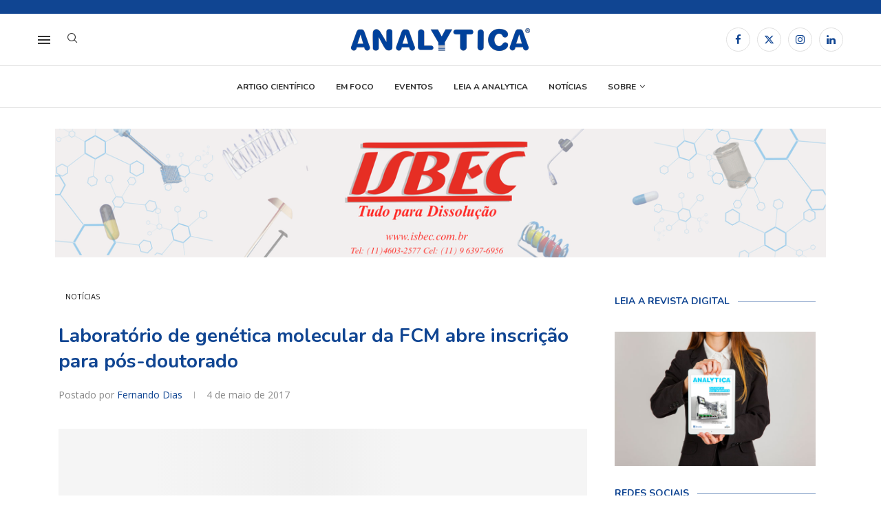

--- FILE ---
content_type: text/html; charset=UTF-8
request_url: https://revistaanalytica.com.br/laboratorio-de-genetica-molecular-da-fcm-abre-inscricao-para-pos-doutorado/
body_size: 203064
content:
<!DOCTYPE html>
<html lang="pt-BR">
<head>
    <meta charset="UTF-8">
    <meta http-equiv="X-UA-Compatible" content="IE=edge">
    <meta name="viewport" content="width=device-width, initial-scale=1">
    <link rel="profile" href="https://gmpg.org/xfn/11"/>
    <link rel="alternate" type="application/rss+xml" title="Revista Analytica RSS Feed"
          href="https://revistaanalytica.com.br/feed/"/>
    <link rel="alternate" type="application/atom+xml" title="Revista Analytica Atom Feed"
          href="https://revistaanalytica.com.br/feed/atom/"/>
    <link rel="pingback" href="https://revistaanalytica.com.br/xmlrpc.php"/>
    <!--[if lt IE 9]>
	<script src="https://revistaanalytica.com.br/wp-content/themes/soledad/js/html5.js"></script>
	<![endif]-->
	<link rel='preconnect' href='https://fonts.googleapis.com' />
<link rel='preconnect' href='https://fonts.gstatic.com' />
<meta http-equiv='x-dns-prefetch-control' content='on'>
<link rel='dns-prefetch' href='//fonts.googleapis.com' />
<link rel='dns-prefetch' href='//fonts.gstatic.com' />
<link rel='dns-prefetch' href='//s.gravatar.com' />
<link rel='dns-prefetch' href='//www.google-analytics.com' />
<meta name='robots' content='index, follow, max-image-preview:large, max-snippet:-1, max-video-preview:-1' />

	<!-- This site is optimized with the Yoast SEO plugin v26.5 - https://yoast.com/wordpress/plugins/seo/ -->
	<title>Laboratório de genética molecular da FCM abre inscrição para pós-doutorado | Revista Analytica</title>
	<link rel="canonical" href="https://revistaanalytica.com.br/laboratorio-de-genetica-molecular-da-fcm-abre-inscricao-para-pos-doutorado/" />
	<meta property="og:locale" content="pt_BR" />
	<meta property="og:type" content="article" />
	<meta property="og:title" content="Laboratório de genética molecular da FCM abre inscrição para pós-doutorado | Revista Analytica" />
	<meta property="og:description" content="O Laboratório de Genética Molecular da Faculdade de Ciências Médicas (FCM) da Universidade Estadual de Campinas (Unicamp) disponibiliza uma bolsa de pós-doutorado, pelo período de um ano, na área de&hellip;" />
	<meta property="og:url" content="https://revistaanalytica.com.br/laboratorio-de-genetica-molecular-da-fcm-abre-inscricao-para-pos-doutorado/" />
	<meta property="og:site_name" content="Revista Analytica" />
	<meta property="article:publisher" content="https://www.facebook.com/RevistaAnalytica/" />
	<meta property="article:published_time" content="2017-05-04T16:56:06+00:00" />
	<meta name="author" content="Fernando Dias" />
	<meta name="twitter:card" content="summary_large_image" />
	<meta name="twitter:label1" content="Escrito por" />
	<meta name="twitter:data1" content="Fernando Dias" />
	<meta name="twitter:label2" content="Est. tempo de leitura" />
	<meta name="twitter:data2" content="2 minutos" />
	<script type="application/ld+json" class="yoast-schema-graph">{"@context":"https://schema.org","@graph":[{"@type":"Article","@id":"https://revistaanalytica.com.br/laboratorio-de-genetica-molecular-da-fcm-abre-inscricao-para-pos-doutorado/#article","isPartOf":{"@id":"https://revistaanalytica.com.br/laboratorio-de-genetica-molecular-da-fcm-abre-inscricao-para-pos-doutorado/"},"author":{"name":"Fernando Dias","@id":"https://revistaanalytica.com.br/#/schema/person/8cdf2a2f0875509b26df877397ccc0a5"},"headline":"Laboratório de genética molecular da FCM abre inscrição para pós-doutorado","datePublished":"2017-05-04T16:56:06+00:00","mainEntityOfPage":{"@id":"https://revistaanalytica.com.br/laboratorio-de-genetica-molecular-da-fcm-abre-inscricao-para-pos-doutorado/"},"wordCount":401,"commentCount":0,"publisher":{"@id":"https://revistaanalytica.com.br/#organization"},"image":{"@id":"https://revistaanalytica.com.br/laboratorio-de-genetica-molecular-da-fcm-abre-inscricao-para-pos-doutorado/#primaryimage"},"thumbnailUrl":"","articleSection":["Notícias"],"inLanguage":"pt-BR","potentialAction":[{"@type":"CommentAction","name":"Comment","target":["https://revistaanalytica.com.br/laboratorio-de-genetica-molecular-da-fcm-abre-inscricao-para-pos-doutorado/#respond"]}]},{"@type":"WebPage","@id":"https://revistaanalytica.com.br/laboratorio-de-genetica-molecular-da-fcm-abre-inscricao-para-pos-doutorado/","url":"https://revistaanalytica.com.br/laboratorio-de-genetica-molecular-da-fcm-abre-inscricao-para-pos-doutorado/","name":"Laboratório de genética molecular da FCM abre inscrição para pós-doutorado | Revista Analytica","isPartOf":{"@id":"https://revistaanalytica.com.br/#website"},"primaryImageOfPage":{"@id":"https://revistaanalytica.com.br/laboratorio-de-genetica-molecular-da-fcm-abre-inscricao-para-pos-doutorado/#primaryimage"},"image":{"@id":"https://revistaanalytica.com.br/laboratorio-de-genetica-molecular-da-fcm-abre-inscricao-para-pos-doutorado/#primaryimage"},"thumbnailUrl":"","datePublished":"2017-05-04T16:56:06+00:00","breadcrumb":{"@id":"https://revistaanalytica.com.br/laboratorio-de-genetica-molecular-da-fcm-abre-inscricao-para-pos-doutorado/#breadcrumb"},"inLanguage":"pt-BR","potentialAction":[{"@type":"ReadAction","target":["https://revistaanalytica.com.br/laboratorio-de-genetica-molecular-da-fcm-abre-inscricao-para-pos-doutorado/"]}]},{"@type":"ImageObject","inLanguage":"pt-BR","@id":"https://revistaanalytica.com.br/laboratorio-de-genetica-molecular-da-fcm-abre-inscricao-para-pos-doutorado/#primaryimage","url":"","contentUrl":""},{"@type":"BreadcrumbList","@id":"https://revistaanalytica.com.br/laboratorio-de-genetica-molecular-da-fcm-abre-inscricao-para-pos-doutorado/#breadcrumb","itemListElement":[{"@type":"ListItem","position":1,"name":"Início","item":"https://revistaanalytica.com.br/"},{"@type":"ListItem","position":2,"name":"Laboratório de genética molecular da FCM abre inscrição para pós-doutorado"}]},{"@type":"WebSite","@id":"https://revistaanalytica.com.br/#website","url":"https://revistaanalytica.com.br/","name":"Analytica","description":"A Revista da Instrumentação e controle de qualidade","publisher":{"@id":"https://revistaanalytica.com.br/#organization"},"potentialAction":[{"@type":"SearchAction","target":{"@type":"EntryPoint","urlTemplate":"https://revistaanalytica.com.br/?s={search_term_string}"},"query-input":{"@type":"PropertyValueSpecification","valueRequired":true,"valueName":"search_term_string"}}],"inLanguage":"pt-BR"},{"@type":"Organization","@id":"https://revistaanalytica.com.br/#organization","name":"Analytica","url":"https://revistaanalytica.com.br/","logo":{"@type":"ImageObject","inLanguage":"pt-BR","@id":"https://revistaanalytica.com.br/#/schema/logo/image/","url":"https://revistaanalytica.com.br/wp-content/uploads/2018/08/Analytica-logo.png","contentUrl":"https://revistaanalytica.com.br/wp-content/uploads/2018/08/Analytica-logo.png","width":949,"height":120,"caption":"Analytica"},"image":{"@id":"https://revistaanalytica.com.br/#/schema/logo/image/"},"sameAs":["https://www.facebook.com/RevistaAnalytica/","https://www.linkedin.com/company/revista-analytica/"]},{"@type":"Person","@id":"https://revistaanalytica.com.br/#/schema/person/8cdf2a2f0875509b26df877397ccc0a5","name":"Fernando Dias","image":{"@type":"ImageObject","inLanguage":"pt-BR","@id":"https://revistaanalytica.com.br/#/schema/person/image/","url":"https://secure.gravatar.com/avatar/320e754e96c9b9663021336a88f1a40c2bd243b0d4e76a4b1ed5b1edea113e33?s=96&d=mm&r=g","contentUrl":"https://secure.gravatar.com/avatar/320e754e96c9b9663021336a88f1a40c2bd243b0d4e76a4b1ed5b1edea113e33?s=96&d=mm&r=g","caption":"Fernando Dias"},"url":"https://revistaanalytica.com.br/author/fndias/"}]}</script>
	<!-- / Yoast SEO plugin. -->


<link rel='dns-prefetch' href='//www.googletagmanager.com' />
<link rel='dns-prefetch' href='//fonts.googleapis.com' />
<link rel="alternate" type="application/rss+xml" title="Feed para Revista Analytica &raquo;" href="https://revistaanalytica.com.br/feed/" />
<link rel="alternate" type="application/rss+xml" title="Feed de comentários para Revista Analytica &raquo;" href="https://revistaanalytica.com.br/comments/feed/" />
<link rel="alternate" type="application/rss+xml" title="Feed de comentários para Revista Analytica &raquo; Laboratório de genética molecular da FCM abre inscrição para pós-doutorado" href="https://revistaanalytica.com.br/laboratorio-de-genetica-molecular-da-fcm-abre-inscricao-para-pos-doutorado/feed/" />
<link rel="alternate" title="oEmbed (JSON)" type="application/json+oembed" href="https://revistaanalytica.com.br/wp-json/oembed/1.0/embed?url=https%3A%2F%2Frevistaanalytica.com.br%2Flaboratorio-de-genetica-molecular-da-fcm-abre-inscricao-para-pos-doutorado%2F" />
<link rel="alternate" title="oEmbed (XML)" type="text/xml+oembed" href="https://revistaanalytica.com.br/wp-json/oembed/1.0/embed?url=https%3A%2F%2Frevistaanalytica.com.br%2Flaboratorio-de-genetica-molecular-da-fcm-abre-inscricao-para-pos-doutorado%2F&#038;format=xml" />
<style id='wp-img-auto-sizes-contain-inline-css' type='text/css'>
img:is([sizes=auto i],[sizes^="auto," i]){contain-intrinsic-size:3000px 1500px}
/*# sourceURL=wp-img-auto-sizes-contain-inline-css */
</style>
<link rel='stylesheet' id='layerslider-css' href='https://revistaanalytica.com.br/wp-content/plugins/LayerSlider/assets/static/layerslider/css/layerslider.css?ver=8.0.1' type='text/css' media='all' />
<link rel='stylesheet' id='penci-folding-css' href='https://revistaanalytica.com.br/wp-content/themes/soledad/inc/elementor/assets/css/fold.css?ver=8.7.0' type='text/css' media='all' />
<style id='wp-emoji-styles-inline-css' type='text/css'>

	img.wp-smiley, img.emoji {
		display: inline !important;
		border: none !important;
		box-shadow: none !important;
		height: 1em !important;
		width: 1em !important;
		margin: 0 0.07em !important;
		vertical-align: -0.1em !important;
		background: none !important;
		padding: 0 !important;
	}
/*# sourceURL=wp-emoji-styles-inline-css */
</style>
<link rel='stylesheet' id='wp-block-library-css' href='https://revistaanalytica.com.br/wp-includes/css/dist/block-library/style.min.css?ver=7203fcb05db662c342b2b0a67024f389' type='text/css' media='all' />
<style id='wp-block-library-theme-inline-css' type='text/css'>
.wp-block-audio :where(figcaption){color:#555;font-size:13px;text-align:center}.is-dark-theme .wp-block-audio :where(figcaption){color:#ffffffa6}.wp-block-audio{margin:0 0 1em}.wp-block-code{border:1px solid #ccc;border-radius:4px;font-family:Menlo,Consolas,monaco,monospace;padding:.8em 1em}.wp-block-embed :where(figcaption){color:#555;font-size:13px;text-align:center}.is-dark-theme .wp-block-embed :where(figcaption){color:#ffffffa6}.wp-block-embed{margin:0 0 1em}.blocks-gallery-caption{color:#555;font-size:13px;text-align:center}.is-dark-theme .blocks-gallery-caption{color:#ffffffa6}:root :where(.wp-block-image figcaption){color:#555;font-size:13px;text-align:center}.is-dark-theme :root :where(.wp-block-image figcaption){color:#ffffffa6}.wp-block-image{margin:0 0 1em}.wp-block-pullquote{border-bottom:4px solid;border-top:4px solid;color:currentColor;margin-bottom:1.75em}.wp-block-pullquote :where(cite),.wp-block-pullquote :where(footer),.wp-block-pullquote__citation{color:currentColor;font-size:.8125em;font-style:normal;text-transform:uppercase}.wp-block-quote{border-left:.25em solid;margin:0 0 1.75em;padding-left:1em}.wp-block-quote cite,.wp-block-quote footer{color:currentColor;font-size:.8125em;font-style:normal;position:relative}.wp-block-quote:where(.has-text-align-right){border-left:none;border-right:.25em solid;padding-left:0;padding-right:1em}.wp-block-quote:where(.has-text-align-center){border:none;padding-left:0}.wp-block-quote.is-large,.wp-block-quote.is-style-large,.wp-block-quote:where(.is-style-plain){border:none}.wp-block-search .wp-block-search__label{font-weight:700}.wp-block-search__button{border:1px solid #ccc;padding:.375em .625em}:where(.wp-block-group.has-background){padding:1.25em 2.375em}.wp-block-separator.has-css-opacity{opacity:.4}.wp-block-separator{border:none;border-bottom:2px solid;margin-left:auto;margin-right:auto}.wp-block-separator.has-alpha-channel-opacity{opacity:1}.wp-block-separator:not(.is-style-wide):not(.is-style-dots){width:100px}.wp-block-separator.has-background:not(.is-style-dots){border-bottom:none;height:1px}.wp-block-separator.has-background:not(.is-style-wide):not(.is-style-dots){height:2px}.wp-block-table{margin:0 0 1em}.wp-block-table td,.wp-block-table th{word-break:normal}.wp-block-table :where(figcaption){color:#555;font-size:13px;text-align:center}.is-dark-theme .wp-block-table :where(figcaption){color:#ffffffa6}.wp-block-video :where(figcaption){color:#555;font-size:13px;text-align:center}.is-dark-theme .wp-block-video :where(figcaption){color:#ffffffa6}.wp-block-video{margin:0 0 1em}:root :where(.wp-block-template-part.has-background){margin-bottom:0;margin-top:0;padding:1.25em 2.375em}
/*# sourceURL=/wp-includes/css/dist/block-library/theme.min.css */
</style>
<style id='classic-theme-styles-inline-css' type='text/css'>
/*! This file is auto-generated */
.wp-block-button__link{color:#fff;background-color:#32373c;border-radius:9999px;box-shadow:none;text-decoration:none;padding:calc(.667em + 2px) calc(1.333em + 2px);font-size:1.125em}.wp-block-file__button{background:#32373c;color:#fff;text-decoration:none}
/*# sourceURL=/wp-includes/css/classic-themes.min.css */
</style>
<style id='block-soledad-style-inline-css' type='text/css'>
.pchead-e-block{--pcborder-cl:#dedede;--pcaccent-cl:#6eb48c}.heading1-style-1>h1,.heading1-style-2>h1,.heading2-style-1>h2,.heading2-style-2>h2,.heading3-style-1>h3,.heading3-style-2>h3,.heading4-style-1>h4,.heading4-style-2>h4,.heading5-style-1>h5,.heading5-style-2>h5{padding-bottom:8px;border-bottom:1px solid var(--pcborder-cl);overflow:hidden}.heading1-style-2>h1,.heading2-style-2>h2,.heading3-style-2>h3,.heading4-style-2>h4,.heading5-style-2>h5{border-bottom-width:0;position:relative}.heading1-style-2>h1:before,.heading2-style-2>h2:before,.heading3-style-2>h3:before,.heading4-style-2>h4:before,.heading5-style-2>h5:before{content:'';width:50px;height:2px;bottom:0;left:0;z-index:2;background:var(--pcaccent-cl);position:absolute}.heading1-style-2>h1:after,.heading2-style-2>h2:after,.heading3-style-2>h3:after,.heading4-style-2>h4:after,.heading5-style-2>h5:after{content:'';width:100%;height:2px;bottom:0;left:20px;z-index:1;background:var(--pcborder-cl);position:absolute}.heading1-style-3>h1,.heading1-style-4>h1,.heading2-style-3>h2,.heading2-style-4>h2,.heading3-style-3>h3,.heading3-style-4>h3,.heading4-style-3>h4,.heading4-style-4>h4,.heading5-style-3>h5,.heading5-style-4>h5{position:relative;padding-left:20px}.heading1-style-3>h1:before,.heading1-style-4>h1:before,.heading2-style-3>h2:before,.heading2-style-4>h2:before,.heading3-style-3>h3:before,.heading3-style-4>h3:before,.heading4-style-3>h4:before,.heading4-style-4>h4:before,.heading5-style-3>h5:before,.heading5-style-4>h5:before{width:10px;height:100%;content:'';position:absolute;top:0;left:0;bottom:0;background:var(--pcaccent-cl)}.heading1-style-4>h1,.heading2-style-4>h2,.heading3-style-4>h3,.heading4-style-4>h4,.heading5-style-4>h5{padding:10px 20px;background:#f1f1f1}.heading1-style-5>h1,.heading2-style-5>h2,.heading3-style-5>h3,.heading4-style-5>h4,.heading5-style-5>h5{position:relative;z-index:1}.heading1-style-5>h1:before,.heading2-style-5>h2:before,.heading3-style-5>h3:before,.heading4-style-5>h4:before,.heading5-style-5>h5:before{content:"";position:absolute;left:0;bottom:0;width:200px;height:50%;transform:skew(-25deg) translateX(0);background:var(--pcaccent-cl);z-index:-1;opacity:.4}.heading1-style-6>h1,.heading2-style-6>h2,.heading3-style-6>h3,.heading4-style-6>h4,.heading5-style-6>h5{text-decoration:underline;text-underline-offset:2px;text-decoration-thickness:4px;text-decoration-color:var(--pcaccent-cl)}
/*# sourceURL=https://revistaanalytica.com.br/wp-content/themes/soledad/inc/block/heading-styles/build/style.min.css */
</style>
<style id='global-styles-inline-css' type='text/css'>
:root{--wp--preset--aspect-ratio--square: 1;--wp--preset--aspect-ratio--4-3: 4/3;--wp--preset--aspect-ratio--3-4: 3/4;--wp--preset--aspect-ratio--3-2: 3/2;--wp--preset--aspect-ratio--2-3: 2/3;--wp--preset--aspect-ratio--16-9: 16/9;--wp--preset--aspect-ratio--9-16: 9/16;--wp--preset--color--black: #000000;--wp--preset--color--cyan-bluish-gray: #abb8c3;--wp--preset--color--white: #ffffff;--wp--preset--color--pale-pink: #f78da7;--wp--preset--color--vivid-red: #cf2e2e;--wp--preset--color--luminous-vivid-orange: #ff6900;--wp--preset--color--luminous-vivid-amber: #fcb900;--wp--preset--color--light-green-cyan: #7bdcb5;--wp--preset--color--vivid-green-cyan: #00d084;--wp--preset--color--pale-cyan-blue: #8ed1fc;--wp--preset--color--vivid-cyan-blue: #0693e3;--wp--preset--color--vivid-purple: #9b51e0;--wp--preset--gradient--vivid-cyan-blue-to-vivid-purple: linear-gradient(135deg,rgb(6,147,227) 0%,rgb(155,81,224) 100%);--wp--preset--gradient--light-green-cyan-to-vivid-green-cyan: linear-gradient(135deg,rgb(122,220,180) 0%,rgb(0,208,130) 100%);--wp--preset--gradient--luminous-vivid-amber-to-luminous-vivid-orange: linear-gradient(135deg,rgb(252,185,0) 0%,rgb(255,105,0) 100%);--wp--preset--gradient--luminous-vivid-orange-to-vivid-red: linear-gradient(135deg,rgb(255,105,0) 0%,rgb(207,46,46) 100%);--wp--preset--gradient--very-light-gray-to-cyan-bluish-gray: linear-gradient(135deg,rgb(238,238,238) 0%,rgb(169,184,195) 100%);--wp--preset--gradient--cool-to-warm-spectrum: linear-gradient(135deg,rgb(74,234,220) 0%,rgb(151,120,209) 20%,rgb(207,42,186) 40%,rgb(238,44,130) 60%,rgb(251,105,98) 80%,rgb(254,248,76) 100%);--wp--preset--gradient--blush-light-purple: linear-gradient(135deg,rgb(255,206,236) 0%,rgb(152,150,240) 100%);--wp--preset--gradient--blush-bordeaux: linear-gradient(135deg,rgb(254,205,165) 0%,rgb(254,45,45) 50%,rgb(107,0,62) 100%);--wp--preset--gradient--luminous-dusk: linear-gradient(135deg,rgb(255,203,112) 0%,rgb(199,81,192) 50%,rgb(65,88,208) 100%);--wp--preset--gradient--pale-ocean: linear-gradient(135deg,rgb(255,245,203) 0%,rgb(182,227,212) 50%,rgb(51,167,181) 100%);--wp--preset--gradient--electric-grass: linear-gradient(135deg,rgb(202,248,128) 0%,rgb(113,206,126) 100%);--wp--preset--gradient--midnight: linear-gradient(135deg,rgb(2,3,129) 0%,rgb(40,116,252) 100%);--wp--preset--font-size--small: 12px;--wp--preset--font-size--medium: 20px;--wp--preset--font-size--large: 32px;--wp--preset--font-size--x-large: 42px;--wp--preset--font-size--normal: 14px;--wp--preset--font-size--huge: 42px;--wp--preset--spacing--20: 0.44rem;--wp--preset--spacing--30: 0.67rem;--wp--preset--spacing--40: 1rem;--wp--preset--spacing--50: 1.5rem;--wp--preset--spacing--60: 2.25rem;--wp--preset--spacing--70: 3.38rem;--wp--preset--spacing--80: 5.06rem;--wp--preset--shadow--natural: 6px 6px 9px rgba(0, 0, 0, 0.2);--wp--preset--shadow--deep: 12px 12px 50px rgba(0, 0, 0, 0.4);--wp--preset--shadow--sharp: 6px 6px 0px rgba(0, 0, 0, 0.2);--wp--preset--shadow--outlined: 6px 6px 0px -3px rgb(255, 255, 255), 6px 6px rgb(0, 0, 0);--wp--preset--shadow--crisp: 6px 6px 0px rgb(0, 0, 0);}:where(.is-layout-flex){gap: 0.5em;}:where(.is-layout-grid){gap: 0.5em;}body .is-layout-flex{display: flex;}.is-layout-flex{flex-wrap: wrap;align-items: center;}.is-layout-flex > :is(*, div){margin: 0;}body .is-layout-grid{display: grid;}.is-layout-grid > :is(*, div){margin: 0;}:where(.wp-block-columns.is-layout-flex){gap: 2em;}:where(.wp-block-columns.is-layout-grid){gap: 2em;}:where(.wp-block-post-template.is-layout-flex){gap: 1.25em;}:where(.wp-block-post-template.is-layout-grid){gap: 1.25em;}.has-black-color{color: var(--wp--preset--color--black) !important;}.has-cyan-bluish-gray-color{color: var(--wp--preset--color--cyan-bluish-gray) !important;}.has-white-color{color: var(--wp--preset--color--white) !important;}.has-pale-pink-color{color: var(--wp--preset--color--pale-pink) !important;}.has-vivid-red-color{color: var(--wp--preset--color--vivid-red) !important;}.has-luminous-vivid-orange-color{color: var(--wp--preset--color--luminous-vivid-orange) !important;}.has-luminous-vivid-amber-color{color: var(--wp--preset--color--luminous-vivid-amber) !important;}.has-light-green-cyan-color{color: var(--wp--preset--color--light-green-cyan) !important;}.has-vivid-green-cyan-color{color: var(--wp--preset--color--vivid-green-cyan) !important;}.has-pale-cyan-blue-color{color: var(--wp--preset--color--pale-cyan-blue) !important;}.has-vivid-cyan-blue-color{color: var(--wp--preset--color--vivid-cyan-blue) !important;}.has-vivid-purple-color{color: var(--wp--preset--color--vivid-purple) !important;}.has-black-background-color{background-color: var(--wp--preset--color--black) !important;}.has-cyan-bluish-gray-background-color{background-color: var(--wp--preset--color--cyan-bluish-gray) !important;}.has-white-background-color{background-color: var(--wp--preset--color--white) !important;}.has-pale-pink-background-color{background-color: var(--wp--preset--color--pale-pink) !important;}.has-vivid-red-background-color{background-color: var(--wp--preset--color--vivid-red) !important;}.has-luminous-vivid-orange-background-color{background-color: var(--wp--preset--color--luminous-vivid-orange) !important;}.has-luminous-vivid-amber-background-color{background-color: var(--wp--preset--color--luminous-vivid-amber) !important;}.has-light-green-cyan-background-color{background-color: var(--wp--preset--color--light-green-cyan) !important;}.has-vivid-green-cyan-background-color{background-color: var(--wp--preset--color--vivid-green-cyan) !important;}.has-pale-cyan-blue-background-color{background-color: var(--wp--preset--color--pale-cyan-blue) !important;}.has-vivid-cyan-blue-background-color{background-color: var(--wp--preset--color--vivid-cyan-blue) !important;}.has-vivid-purple-background-color{background-color: var(--wp--preset--color--vivid-purple) !important;}.has-black-border-color{border-color: var(--wp--preset--color--black) !important;}.has-cyan-bluish-gray-border-color{border-color: var(--wp--preset--color--cyan-bluish-gray) !important;}.has-white-border-color{border-color: var(--wp--preset--color--white) !important;}.has-pale-pink-border-color{border-color: var(--wp--preset--color--pale-pink) !important;}.has-vivid-red-border-color{border-color: var(--wp--preset--color--vivid-red) !important;}.has-luminous-vivid-orange-border-color{border-color: var(--wp--preset--color--luminous-vivid-orange) !important;}.has-luminous-vivid-amber-border-color{border-color: var(--wp--preset--color--luminous-vivid-amber) !important;}.has-light-green-cyan-border-color{border-color: var(--wp--preset--color--light-green-cyan) !important;}.has-vivid-green-cyan-border-color{border-color: var(--wp--preset--color--vivid-green-cyan) !important;}.has-pale-cyan-blue-border-color{border-color: var(--wp--preset--color--pale-cyan-blue) !important;}.has-vivid-cyan-blue-border-color{border-color: var(--wp--preset--color--vivid-cyan-blue) !important;}.has-vivid-purple-border-color{border-color: var(--wp--preset--color--vivid-purple) !important;}.has-vivid-cyan-blue-to-vivid-purple-gradient-background{background: var(--wp--preset--gradient--vivid-cyan-blue-to-vivid-purple) !important;}.has-light-green-cyan-to-vivid-green-cyan-gradient-background{background: var(--wp--preset--gradient--light-green-cyan-to-vivid-green-cyan) !important;}.has-luminous-vivid-amber-to-luminous-vivid-orange-gradient-background{background: var(--wp--preset--gradient--luminous-vivid-amber-to-luminous-vivid-orange) !important;}.has-luminous-vivid-orange-to-vivid-red-gradient-background{background: var(--wp--preset--gradient--luminous-vivid-orange-to-vivid-red) !important;}.has-very-light-gray-to-cyan-bluish-gray-gradient-background{background: var(--wp--preset--gradient--very-light-gray-to-cyan-bluish-gray) !important;}.has-cool-to-warm-spectrum-gradient-background{background: var(--wp--preset--gradient--cool-to-warm-spectrum) !important;}.has-blush-light-purple-gradient-background{background: var(--wp--preset--gradient--blush-light-purple) !important;}.has-blush-bordeaux-gradient-background{background: var(--wp--preset--gradient--blush-bordeaux) !important;}.has-luminous-dusk-gradient-background{background: var(--wp--preset--gradient--luminous-dusk) !important;}.has-pale-ocean-gradient-background{background: var(--wp--preset--gradient--pale-ocean) !important;}.has-electric-grass-gradient-background{background: var(--wp--preset--gradient--electric-grass) !important;}.has-midnight-gradient-background{background: var(--wp--preset--gradient--midnight) !important;}.has-small-font-size{font-size: var(--wp--preset--font-size--small) !important;}.has-medium-font-size{font-size: var(--wp--preset--font-size--medium) !important;}.has-large-font-size{font-size: var(--wp--preset--font-size--large) !important;}.has-x-large-font-size{font-size: var(--wp--preset--font-size--x-large) !important;}
:where(.wp-block-post-template.is-layout-flex){gap: 1.25em;}:where(.wp-block-post-template.is-layout-grid){gap: 1.25em;}
:where(.wp-block-term-template.is-layout-flex){gap: 1.25em;}:where(.wp-block-term-template.is-layout-grid){gap: 1.25em;}
:where(.wp-block-columns.is-layout-flex){gap: 2em;}:where(.wp-block-columns.is-layout-grid){gap: 2em;}
:root :where(.wp-block-pullquote){font-size: 1.5em;line-height: 1.6;}
/*# sourceURL=global-styles-inline-css */
</style>
<link rel='stylesheet' id='contact-form-7-css' href='https://revistaanalytica.com.br/wp-content/plugins/contact-form-7/includes/css/styles.css?ver=6.1.4' type='text/css' media='all' />
<link rel='stylesheet' id='penci-fonts-css' href='https://fonts.googleapis.com/css?family=Nunito%3A300%2C300italic%2C400%2C400italic%2C500%2C500italic%2C700%2C700italic%2C800%2C800italic%7COpen+Sans%3A300%2C300italic%2C400%2C400italic%2C500%2C500italic%2C600%2C600italic%2C700%2C700italic%2C800%2C800italic%26subset%3Dlatin%2Ccyrillic%2Ccyrillic-ext%2Cgreek%2Cgreek-ext%2Clatin-ext&#038;display=swap&#038;ver=8.7.0' type='text/css' media='' />
<link rel='stylesheet' id='penci-main-style-css' href='https://revistaanalytica.com.br/wp-content/themes/soledad/main.css?ver=8.7.0' type='text/css' media='all' />
<link rel='stylesheet' id='penci-swiper-bundle-css' href='https://revistaanalytica.com.br/wp-content/themes/soledad/css/swiper-bundle.min.css?ver=8.7.0' type='text/css' media='all' />
<link rel='stylesheet' id='penci-font-awesomeold-css' href='https://revistaanalytica.com.br/wp-content/themes/soledad/css/font-awesome.4.7.0.swap.min.css?ver=4.7.0' type='text/css' media='all' />
<link rel='stylesheet' id='penci_icon-css' href='https://revistaanalytica.com.br/wp-content/themes/soledad/css/penci-icon.css?ver=8.7.0' type='text/css' media='all' />
<link rel='stylesheet' id='penci_style-css' href='https://revistaanalytica.com.br/wp-content/themes/soledad/style.css?ver=8.7.0' type='text/css' media='all' />
<link rel='stylesheet' id='penci_social_counter-css' href='https://revistaanalytica.com.br/wp-content/themes/soledad/css/social-counter.css?ver=8.7.0' type='text/css' media='all' />
<link rel='stylesheet' id='elementor-icons-css' href='https://revistaanalytica.com.br/wp-content/plugins/elementor/assets/lib/eicons/css/elementor-icons.min.css?ver=5.44.0' type='text/css' media='all' />
<link rel='stylesheet' id='elementor-frontend-css' href='https://revistaanalytica.com.br/wp-content/plugins/elementor/assets/css/frontend.min.css?ver=3.33.3' type='text/css' media='all' />
<link rel='stylesheet' id='elementor-post-18149-css' href='https://revistaanalytica.com.br/wp-content/uploads/elementor/css/post-18149.css?ver=1765002007' type='text/css' media='all' />
<link rel='stylesheet' id='font-awesome-5-all-css' href='https://revistaanalytica.com.br/wp-content/plugins/elementor/assets/lib/font-awesome/css/all.min.css?ver=3.33.3' type='text/css' media='all' />
<link rel='stylesheet' id='font-awesome-4-shim-css' href='https://revistaanalytica.com.br/wp-content/plugins/elementor/assets/lib/font-awesome/css/v4-shims.min.css?ver=3.33.3' type='text/css' media='all' />
<link rel='stylesheet' id='elementor-post-18219-css' href='https://revistaanalytica.com.br/wp-content/uploads/elementor/css/post-18219.css?ver=1765002007' type='text/css' media='all' />
<link rel='stylesheet' id='penci-soledad-customizer-css' href='//revistaanalytica.com.br/wp-content/uploads/pencidesign/customizer-style.min.css?version=1764597856' type='text/css' media='all' />
<link rel='stylesheet' id='elementor-gf-roboto-css' href='https://fonts.googleapis.com/css?family=Roboto:100,100italic,200,200italic,300,300italic,400,400italic,500,500italic,600,600italic,700,700italic,800,800italic,900,900italic&#038;display=swap' type='text/css' media='all' />
<link rel='stylesheet' id='elementor-gf-robotoslab-css' href='https://fonts.googleapis.com/css?family=Roboto+Slab:100,100italic,200,200italic,300,300italic,400,400italic,500,500italic,600,600italic,700,700italic,800,800italic,900,900italic&#038;display=swap' type='text/css' media='all' />
<script type="text/javascript" src="https://revistaanalytica.com.br/wp-includes/js/jquery/jquery.min.js?ver=3.7.1" id="jquery-core-js"></script>
<script type="text/javascript" src="https://revistaanalytica.com.br/wp-includes/js/jquery/jquery-migrate.min.js?ver=3.4.1" id="jquery-migrate-js"></script>
<script type="text/javascript" src="https://revistaanalytica.com.br/wp-content/plugins/elementor/assets/lib/font-awesome/js/v4-shims.min.js?ver=3.33.3" id="font-awesome-4-shim-js"></script>

<!-- Snippet da etiqueta do Google (gtag.js) adicionado pelo Site Kit -->
<!-- Snippet do Google Análises adicionado pelo Site Kit -->
<script type="text/javascript" src="https://www.googletagmanager.com/gtag/js?id=GT-MQJZH83" id="google_gtagjs-js" async></script>
<script type="text/javascript" id="google_gtagjs-js-after">
/* <![CDATA[ */
window.dataLayer = window.dataLayer || [];function gtag(){dataLayer.push(arguments);}
gtag("set","linker",{"domains":["revistaanalytica.com.br"]});
gtag("js", new Date());
gtag("set", "developer_id.dZTNiMT", true);
gtag("config", "GT-MQJZH83");
 window._googlesitekit = window._googlesitekit || {}; window._googlesitekit.throttledEvents = []; window._googlesitekit.gtagEvent = (name, data) => { var key = JSON.stringify( { name, data } ); if ( !! window._googlesitekit.throttledEvents[ key ] ) { return; } window._googlesitekit.throttledEvents[ key ] = true; setTimeout( () => { delete window._googlesitekit.throttledEvents[ key ]; }, 5 ); gtag( "event", name, { ...data, event_source: "site-kit" } ); }; 
//# sourceURL=google_gtagjs-js-after
/* ]]> */
</script>
<meta name="generator" content="Powered by LayerSlider 8.0.1 - Build Heros, Sliders, and Popups. Create Animations and Beautiful, Rich Web Content as Easy as Never Before on WordPress." />
<!-- LayerSlider updates and docs at: https://layerslider.com -->
<link rel="https://api.w.org/" href="https://revistaanalytica.com.br/wp-json/" /><link rel="alternate" title="JSON" type="application/json" href="https://revistaanalytica.com.br/wp-json/wp/v2/posts/1436" /><link rel="EditURI" type="application/rsd+xml" title="RSD" href="https://revistaanalytica.com.br/xmlrpc.php?rsd" />
<meta name="generator" content="Site Kit by Google 1.167.0" /><script>
var penciBlocksArray=[];
var portfolioDataJs = portfolioDataJs || [];var PENCILOCALCACHE = {};
		(function () {
				"use strict";
		
				PENCILOCALCACHE = {
					data: {},
					remove: function ( ajaxFilterItem ) {
						delete PENCILOCALCACHE.data[ajaxFilterItem];
					},
					exist: function ( ajaxFilterItem ) {
						return PENCILOCALCACHE.data.hasOwnProperty( ajaxFilterItem ) && PENCILOCALCACHE.data[ajaxFilterItem] !== null;
					},
					get: function ( ajaxFilterItem ) {
						return PENCILOCALCACHE.data[ajaxFilterItem];
					},
					set: function ( ajaxFilterItem, cachedData ) {
						PENCILOCALCACHE.remove( ajaxFilterItem );
						PENCILOCALCACHE.data[ajaxFilterItem] = cachedData;
					}
				};
			}
		)();function penciBlock() {
		    this.atts_json = '';
		    this.content = '';
		}</script>
<script type="application/ld+json">{
    "@context": "https:\/\/schema.org\/",
    "@type": "organization",
    "@id": "#organization",
    "logo": {
        "@type": "ImageObject",
        "url": "https:\/\/revistaanalytica.com.br\/wp-content\/themes\/soledad\/images\/logo.png"
    },
    "url": "https:\/\/revistaanalytica.com.br\/",
    "name": "Revista Analytica",
    "description": "A Revista da Instrumenta\u00e7\u00e3o e controle de qualidade"
}</script><script type="application/ld+json">{
    "@context": "https:\/\/schema.org\/",
    "@type": "WebSite",
    "name": "Revista Analytica",
    "alternateName": "A Revista da Instrumenta\u00e7\u00e3o e controle de qualidade",
    "url": "https:\/\/revistaanalytica.com.br\/"
}</script><script type="application/ld+json">{
    "@context": "https:\/\/schema.org\/",
    "@type": "BlogPosting",
    "headline": "Laborat\u00f3rio de gen\u00e9tica molecular da FCM abre inscri\u00e7\u00e3o para p\u00f3s-doutorado",
    "description": "O Laborat\u00f3rio de Gen\u00e9tica Molecular da Faculdade de Ci\u00eancias M\u00e9dicas (FCM) da Universidade Estadual de Campinas (Unicamp) disponibiliza uma bolsa de p\u00f3s-doutorado, pelo per\u00edodo de um ano, na \u00e1rea de&hellip;",
    "datePublished": "2017-05-04T13:56:06-03:00",
    "datemodified": "2017-05-04T13:56:06-03:00",
    "mainEntityOfPage": "https:\/\/revistaanalytica.com.br\/laboratorio-de-genetica-molecular-da-fcm-abre-inscricao-para-pos-doutorado\/",
    "image": {
        "@type": "ImageObject",
        "url": "https:\/\/revistaanalytica.com.br\/wp-content\/themes\/soledad\/images\/no-image.jpg"
    },
    "publisher": {
        "@type": "Organization",
        "name": "Revista Analytica",
        "logo": {
            "@type": "ImageObject",
            "url": "https:\/\/revistaanalytica.com.br\/wp-content\/themes\/soledad\/images\/logo.png"
        }
    },
    "author": {
        "@type": "Person",
        "@id": "#person-FernandoDias",
        "name": "Fernando Dias",
        "url": "https:\/\/revistaanalytica.com.br\/author\/fndias\/"
    }
}</script><script type="application/ld+json">{
    "@context": "https:\/\/schema.org\/",
    "@type": "BreadcrumbList",
    "itemListElement": [
        {
            "@type": "ListItem",
            "position": 1,
            "item": {
                "@id": "https:\/\/revistaanalytica.com.br",
                "name": "Home"
            }
        },
        {
            "@type": "ListItem",
            "position": 2,
            "item": {
                "@id": "https:\/\/revistaanalytica.com.br\/category\/noticias\/",
                "name": "Not\u00edcias"
            }
        },
        {
            "@type": "ListItem",
            "position": 3,
            "item": {
                "@id": "https:\/\/revistaanalytica.com.br\/laboratorio-de-genetica-molecular-da-fcm-abre-inscricao-para-pos-doutorado\/",
                "name": "Laborat\u00f3rio de gen\u00e9tica molecular da FCM abre inscri\u00e7\u00e3o para p\u00f3s-doutorado"
            }
        }
    ]
}</script><meta name="generator" content="Elementor 3.33.3; features: additional_custom_breakpoints; settings: css_print_method-external, google_font-enabled, font_display-swap">
			<style>
				.e-con.e-parent:nth-of-type(n+4):not(.e-lazyloaded):not(.e-no-lazyload),
				.e-con.e-parent:nth-of-type(n+4):not(.e-lazyloaded):not(.e-no-lazyload) * {
					background-image: none !important;
				}
				@media screen and (max-height: 1024px) {
					.e-con.e-parent:nth-of-type(n+3):not(.e-lazyloaded):not(.e-no-lazyload),
					.e-con.e-parent:nth-of-type(n+3):not(.e-lazyloaded):not(.e-no-lazyload) * {
						background-image: none !important;
					}
				}
				@media screen and (max-height: 640px) {
					.e-con.e-parent:nth-of-type(n+2):not(.e-lazyloaded):not(.e-no-lazyload),
					.e-con.e-parent:nth-of-type(n+2):not(.e-lazyloaded):not(.e-no-lazyload) * {
						background-image: none !important;
					}
				}
			</style>
			<link rel="amphtml" href="https://revistaanalytica.com.br/laboratorio-de-genetica-molecular-da-fcm-abre-inscricao-para-pos-doutorado/amp/" />
<!-- Snippet do Gerenciador de Tags do Google adicionado pelo Site Kit -->
<script type="text/javascript">
/* <![CDATA[ */

			( function( w, d, s, l, i ) {
				w[l] = w[l] || [];
				w[l].push( {'gtm.start': new Date().getTime(), event: 'gtm.js'} );
				var f = d.getElementsByTagName( s )[0],
					j = d.createElement( s ), dl = l != 'dataLayer' ? '&l=' + l : '';
				j.async = true;
				j.src = 'https://www.googletagmanager.com/gtm.js?id=' + i + dl;
				f.parentNode.insertBefore( j, f );
			} )( window, document, 'script', 'dataLayer', 'GTM-NVZ9KK2' );
			
/* ]]> */
</script>

<!-- Fim do código do Google Tag Manager adicionado pelo Site Kit -->
<style id="penci-header-builder-cabecalho-principal" type="text/css">.penci_header.penci-header-builder.main-builder-header{}.penci-header-image-logo,.penci-header-text-logo{--pchb-logo-title-fw:bold;--pchb-logo-title-fs:normal;--pchb-logo-slogan-fw:bold;--pchb-logo-slogan-fs:normal;}.pc-logo-desktop.penci-header-image-logo img{max-height:40px;}@media only screen and (max-width: 767px){.penci_navbar_mobile .penci-header-image-logo img{}}.penci_builder_sticky_header_desktop .penci-header-image-logo img{}.penci_navbar_mobile .penci-header-text-logo{--pchb-m-logo-title-fw:bold;--pchb-m-logo-title-fs:normal;--pchb-m-logo-slogan-fw:bold;--pchb-m-logo-slogan-fs:normal;}.penci_navbar_mobile .penci-header-image-logo img{max-height:40px;}.penci_navbar_mobile .sticky-enable .penci-header-image-logo img{}.pb-logo-sidebar-mobile{--pchb-logo-sm-title-fw:bold;--pchb-logo-sm-title-fs:normal;--pchb-logo-sm-slogan-fw:bold;--pchb-logo-sm-slogan-fs:normal;}.pc-builder-element.pb-logo-sidebar-mobile img{max-width:200px;max-height:60px;}.pc-logo-sticky{--pchb-logo-s-title-fw:bold;--pchb-logo-s-title-fs:normal;--pchb-logo-s-slogan-fw:bold;--pchb-logo-s-slogan-fs:normal;}.pc-builder-element.pc-logo-sticky.pc-logo img{max-height:40px;}.pc-builder-element.pc-main-menu{--pchb-main-menu-fs:12px;--pchb-main-menu-fs_l2:12px;--pchb-main-menu-lh:40px;}.pc-builder-element.pc-second-menu{--pchb-second-menu-fs:12px;--pchb-second-menu-fs_l2:12px;}.pc-builder-element.pc-third-menu{--pchb-third-menu-fs:12px;--pchb-third-menu-fs_l2:12px;}.penci-builder.penci-builder-button.button-1{}.penci-builder.penci-builder-button.button-1:hover{}.penci-builder.penci-builder-button.button-2{}.penci-builder.penci-builder-button.button-2:hover{}.penci-builder.penci-builder-button.button-3{}.penci-builder.penci-builder-button.button-3:hover{}.penci-builder.penci-builder-button.button-mobile-1{}.penci-builder.penci-builder-button.button-mobile-1:hover{}.penci-builder.penci-builder-button.button-mobile-2{}.penci-builder.penci-builder-button.button-mobile-2:hover{}.penci-builder-mobile-sidebar-nav.penci-menu-hbg{border-width:0;border-style:solid;}.pc-builder-menu.pc-dropdown-menu{--pchb-dd-lv1:12px;--pchb-dd-lv2:12px;}.penci-header-builder .header-social.penci-builder-element.desktop-social{}.penci-mobile-midbar{padding-top: 25px;padding-bottom: 25px;border-bottom-width: 1px;}.penci-desktop-sticky-mid{padding-top: 10px;padding-bottom: 10px;}.penci-builder-element.penci-data-time-format{color:#888888}.pc-builder-element.pc-main-menu .navigation .menu > li > a,.pc-builder-element.pc-main-menu .navigation ul.menu ul.sub-menu a{color:#2d2d2d}.pc-builder-element.pc-main-menu .navigation .menu > li > a:hover,.pc-builder-element.pc-main-menu .navigation .menu > li:hover > a,.pc-builder-element.pc-main-menu .navigation ul.menu ul.sub-menu a:hover{color:#104592}.pc-builder-element.pc-main-menu .navigation .menu li.current-menu-item > a,.pc-builder-element.pc-main-menu .navigation .menu > li.current_page_item > a,.pc-builder-element.pc-main-menu .navigation .menu > li.current-menu-ancestor > a,.pc-builder-element.pc-main-menu .navigation .menu > li.current-menu-item > a{color:#104592}.pc-builder-element.pc-main-menu .navigation ul.menu ul.sub-menu li a{color:#2d2d2d}.pc-builder-element.pc-builder-menu.pc-main-menu .navigation ul.menu > li > a:before, .pc-builder-element.pc-builder-menu.pc-main-menu .navigation .menu > ul.sub-menu > li > a:before{background-color:#104592}.penci-builder-element.header-social.desktop-social a i{font-size:15px}.penci-builder-element.desktop-social .inner-header-social a i{background-color:#ffffff}.penci-builder-element.desktop-social .inner-header-social a:hover i{background-color:#104592}.penci-builder-element.desktop-social .inner-header-social a,.penci-builder-element.desktop-social .inner-header-social a i{color:#104592}.penci-builder-element.desktop-social .inner-header-social a:hover,.penci-builder-element.desktop-social .inner-header-social a:hover i{color:#ffffff}.pc-builder-element a.penci-menuhbg-toggle:hover .lines-button:after, .pc-builder-element a.penci-menuhbg-toggle.builder:hover .penci-lines:before,.pc-builder-element a.penci-menuhbg-toggle.builder:hover .penci-lines:after{background-color:#104592}.pc-builder-element a.penci-menuhbg-toggle{border-style:none}.penci-builder-element.mobile-social .penci-social-textaccent.inner-header-social a i{background-color:#e2e2e2}.penci-builder.penci-builder-button.button-1{font-weight:bold}.penci-builder.penci-builder-button.button-1{font-style:normal}.penci-builder.penci-builder-button.button-2{font-weight:bold}.penci-builder.penci-builder-button.button-2{font-style:normal}.penci-builder.penci-builder-button.button-3{font-weight:bold}.penci-builder.penci-builder-button.button-3{font-style:normal}.penci-builder.penci-builder-button.button-mobile-1{font-weight:bold}.penci-builder.penci-builder-button.button-mobile-1{font-style:normal}.penci-builder.penci-builder-button.button-mobile-2{font-weight:bold}.penci-builder.penci-builder-button.button-mobile-2{font-style:normal}.penci-builder-element.penci-data-time-format{font-size:13px}.pc-wrapbuilder-header{--pchb-socialw:35px}.penci_builder_sticky_header_desktop{border-style:solid}.penci-builder-element.penci-topbar-trending{max-width:420px}.penci_header.main-builder-header{border-style:solid}.pc-builder-element.pc-logo.pb-logo-mobile{}.pc-header-element.penci-topbar-social .pclogin-item a{}.pc-header-element.penci-topbar-social-mobile .pclogin-item a{}body.penci-header-preview-layout .wrapper-boxed{min-height:1500px}.penci_header_overlap .penci-desktop-topblock,.penci-desktop-topblock{border-width:0;border-style:solid;}.penci_header_overlap .penci-desktop-topbar,.penci-desktop-topbar{border-width:0;background-color:#104592;border-style:none;max-height:10;}.penci_header_overlap .penci-desktop-midbar,.penci-desktop-midbar{border-width:0;border-style:solid;padding-top: 20px;padding-bottom: 20px;}.penci_header_overlap .penci-desktop-bottombar,.penci-desktop-bottombar{border-width:0;border-color:#e2e2e2;border-style:solid;padding-top: 10px;padding-bottom: 10px;border-top-width: 1px;border-bottom-width: 1px;}.penci_header_overlap .penci-desktop-bottomblock,.penci-desktop-bottomblock{border-width:0;border-style:solid;}.penci_header_overlap .penci-sticky-top,.penci-sticky-top{border-width:0;border-style:solid;}.penci_header_overlap .penci-sticky-mid,.penci-sticky-mid{border-width:0;border-style:solid;padding-top: 10px;padding-bottom: 10px;}.penci_header_overlap .penci-sticky-bottom,.penci-sticky-bottom{border-width:0;border-style:solid;}.penci_header_overlap .penci-mobile-topbar,.penci-mobile-topbar{border-width:0;border-style:solid;}.penci_header_overlap .penci-mobile-midbar,.penci-mobile-midbar{border-width:0;border-color:#ececec;border-style:solid;padding-top: 25px;padding-bottom: 25px;border-bottom-width: 1px;}.penci_header_overlap .penci-mobile-bottombar,.penci-mobile-bottombar{border-width:0;border-style:solid;}</style>
</head>

<body data-rsssl=1 class="wp-singular post-template-default single single-post postid-1436 single-format-standard wp-theme-soledad penci-disable-desc-collapse soledad-ver-8-7-0 pclight-mode penci-show-pthumb pcmn-drdw-style-slide_down pchds-showup elementor-default elementor-kit-18149 pccustom-template-enable">
		<!-- Snippet do Gerenciador de Etiqueta do Google (noscript) adicionado pelo Site Kit -->
		<noscript>
			<iframe src="https://www.googletagmanager.com/ns.html?id=GTM-NVZ9KK2" height="0" width="0" style="display:none;visibility:hidden"></iframe>
		</noscript>
		<!-- Fim do código do Google Tag Manager  (noscript) adicionado pelo Site Kit -->
		<div id="soledad_wrapper" class="wrapper-boxed header-style-header-1 header-search-style-showup">
	<div class="penci-header-wrap pc-wrapbuilder-header"><div data-builder-slug="cabecalho-principal" id="pcbdhd_cabecalho-principal"
     class="pc-wrapbuilder-header-inner penci-builder-id-cabecalho-principal">
	    <div class="penci_header penci-header-builder penci_builder_sticky_header_desktop shadow-enable">
        <div class="penci_container">
            <div class="penci_stickybar penci_navbar">
				<div class="penci-desktop-sticky-mid penci_container penci-sticky-mid pcmiddle-center pc-hasel">
    <div class="container container-normal">
        <div class="penci_nav_row">
			
                <div class="penci_nav_col penci_nav_left penci_nav_alignleft">

					    <div class="pc-builder-element pc-logo-sticky pc-logo penci-header-image-logo ">
        <a href="https://revistaanalytica.com.br/">
            <img class="penci-mainlogo penci-limg pclogo-cls"                  src="https://revistaanalytica.com.br/wp-content/uploads/2025/11/logo-revista-analytica-azul-site.png"
                 alt="Revista Analytica"
                 width="260"
                 height="33">
			        </a>
    </div>

                </div>

				
                <div class="penci_nav_col penci_nav_center penci_nav_aligncenter">

					    <div class="pc-builder-element pc-builder-menu pc-main-menu">
        <nav class="navigation menu-style-1 no-class menu-item-normal " role="navigation"
		     itemscope
             itemtype="https://schema.org/SiteNavigationElement">
			<ul id="menu-main-menu" class="menu"><li id="menu-item-18786" class="menu-item menu-item-type-taxonomy menu-item-object-category ajax-mega-menu menu-item-18786"><a href="https://revistaanalytica.com.br/category/artigos/">Artigo científico</a></li>
<li id="menu-item-18784" class="menu-item menu-item-type-taxonomy menu-item-object-category ajax-mega-menu menu-item-18784"><a href="https://revistaanalytica.com.br/category/emfoco/">Em foco</a></li>
<li id="menu-item-18785" class="menu-item menu-item-type-taxonomy menu-item-object-category ajax-mega-menu menu-item-18785"><a href="https://revistaanalytica.com.br/category/eventos/">Eventos</a></li>
<li id="menu-item-8676" class="menu-item menu-item-type-post_type menu-item-object-page ajax-mega-menu menu-item-8676"><a href="https://revistaanalytica.com.br/leia-a-analytica/">Leia a Analytica</a></li>
<li id="menu-item-4833" class="menu-item menu-item-type-post_type menu-item-object-page ajax-mega-menu menu-item-4833"><a href="https://revistaanalytica.com.br/noticias/">Notícias</a></li>
<li id="menu-item-4840" class="menu-item menu-item-type-custom menu-item-object-custom menu-item-has-children ajax-mega-menu menu-item-4840"><a href="#">Sobre</a>
<ul class="sub-menu">
	<li id="menu-item-18693" class="menu-item menu-item-type-post_type menu-item-object-page ajax-mega-menu menu-item-18693"><a href="https://revistaanalytica.com.br/assine-a-revista-analytica/">Assine a Revista Analytica</a></li>
	<li id="menu-item-8673" class="menu-item menu-item-type-post_type menu-item-object-page ajax-mega-menu menu-item-8673"><a href="https://revistaanalytica.com.br/anuncie/">Anuncie</a></li>
	<li id="menu-item-8672" class="menu-item menu-item-type-post_type menu-item-object-page ajax-mega-menu menu-item-8672"><a href="https://revistaanalytica.com.br/publique-na-analytica/">Publique na Analytica</a></li>
	<li id="menu-item-19098" class="menu-item menu-item-type-post_type menu-item-object-page ajax-mega-menu menu-item-19098"><a href="https://revistaanalytica.com.br/sobre-a-revista-analytica/">Sobre a Revista Analytica</a></li>
</ul>
</li>
</ul>        </nav>
    </div>
	
                </div>

				
                <div class="penci_nav_col penci_nav_right penci_nav_alignright">

					<div class="header-social desktop-social penci-builder-element">
    <div class="inner-header-social social-icon-style penci-social-circle penci-social-textaccent">
		                <a href="https://www.facebook.com/RevistaAnalytica/"
                   aria-label="Facebook"  rel="noreferrer"                   target="_blank"><i class="penci-faicon fa fa-facebook" ></i></a>
				                <a href="https://x.com/revanalytica"
                   aria-label="Twitter"  rel="noreferrer"                   target="_blank"><i class="penci-faicon penciicon-x-twitter" ></i></a>
				                <a href="https://www.instagram.com/revistaanalytica/"
                   aria-label="Instagram"  rel="noreferrer"                   target="_blank"><i class="penci-faicon fa fa-instagram" ></i></a>
				                <a href="https://www.linkedin.com/company/revista-analytica/"
                   aria-label="Linkedin"  rel="noreferrer"                   target="_blank"><i class="penci-faicon fa fa-linkedin" ></i></a>
				    </div>
</div>
<div id="top-search"
     class="pc-builder-element penci-top-search pcheader-icon top-search-classes ">
    <a href="#" aria-label="Search" class="search-click pc-button-define-customize">
        <i class="penciicon-magnifiying-glass"></i>
    </a>
    <div class="show-search pcbds-showup">
        		            <form role="search" method="get" class="pc-searchform"
                  action="https://revistaanalytica.com.br/">
                <div class="pc-searchform-inner">
                    <input type="text" class="search-input"
                           placeholder="Digite e pressione Enter..." name="s"/>
                    <i class="penciicon-magnifiying-glass"></i>
                    <button type="submit"
                            class="searchsubmit penci-ele-btn">Buscar</button>
                </div>
            </form>
			                <a href="#" aria-label="Close" class="search-click close-search"><i class="penciicon-close-button"></i></a>
    </div>
</div>

                </div>

				        </div>
    </div>
</div>
            </div>
        </div>
    </div>
    <div class="penci_header penci-header-builder main-builder-header  normal no-shadow  ">
		<div class="penci_topbar penci-desktop-topbar penci_container bg-normal pcmiddle-normal pc-hasel">
    <div class="container container-normal">
        <div class="penci_nav_row">
			
                <div class="penci_nav_col penci_nav_left penci_nav_flexrow penci_nav_alignleft">

					
                </div>

				
                <div class="penci_nav_col penci_nav_center penci_nav_flexrow penci_nav_aligncenter">

					
                </div>

				
                <div class="penci_nav_col penci_nav_right penci_nav_flexrow penci_nav_alignright">

					
                </div>

				        </div>
    </div>
</div>
<div class="penci_midbar penci-desktop-midbar penci_container bg-normal pcmiddle-center pc-hasel">
    <div class="container container-normal">
        <div class="penci_nav_row">
			
                <div class="penci_nav_col penci_nav_left penci_nav_flexrow penci_nav_alignleft">

					    <div class="pc-builder-element penci-menuhbg-wapper penci-menu-toggle-wapper">
        <a href="#" aria-label="Open Menu"
           class="penci-menuhbg-toggle builder pc-button-define-customize">
		<span class="penci-menuhbg-inner">
			<i class="lines-button lines-button-double">
				<i class="penci-lines"></i>
			</i>
			<i class="lines-button lines-button-double penci-hover-effect">
				<i class="penci-lines"></i>
			</i>
		</span>
        </a>
    </div>
<div id="top-search"
     class="pc-builder-element penci-top-search pcheader-icon top-search-classes ">
    <a href="#" aria-label="Search" class="search-click pc-button-define-customize">
        <i class="penciicon-magnifiying-glass"></i>
    </a>
    <div class="show-search pcbds-showup">
        		            <form role="search" method="get" class="pc-searchform"
                  action="https://revistaanalytica.com.br/">
                <div class="pc-searchform-inner">
                    <input type="text" class="search-input"
                           placeholder="Digite e pressione Enter..." name="s"/>
                    <i class="penciicon-magnifiying-glass"></i>
                    <button type="submit"
                            class="searchsubmit penci-ele-btn">Buscar</button>
                </div>
            </form>
			                <a href="#" aria-label="Close" class="search-click close-search"><i class="penciicon-close-button"></i></a>
    </div>
</div>

                </div>

				
                <div class="penci_nav_col penci_nav_center penci_nav_flexrow penci_nav_aligncenter">

					    <div class="pc-builder-element pc-logo pc-logo-desktop penci-header-image-logo ">
        <a href="https://revistaanalytica.com.br/">
            <img class="penci-mainlogo penci-limg pclogo-cls"                  src="https://revistaanalytica.com.br/wp-content/uploads/2025/11/logo-revista-analytica-azul-site.png"
                 alt="Revista Analytica"
                 width="260"
                 height="33">
			        </a>
    </div>

                </div>

				
                <div class="penci_nav_col penci_nav_right penci_nav_flexrow penci_nav_alignright">

					<div class="header-social desktop-social penci-builder-element">
    <div class="inner-header-social social-icon-style penci-social-circle penci-social-textaccent">
		                <a href="https://www.facebook.com/RevistaAnalytica/"
                   aria-label="Facebook"  rel="noreferrer"                   target="_blank"><i class="penci-faicon fa fa-facebook" ></i></a>
				                <a href="https://x.com/revanalytica"
                   aria-label="Twitter"  rel="noreferrer"                   target="_blank"><i class="penci-faicon penciicon-x-twitter" ></i></a>
				                <a href="https://www.instagram.com/revistaanalytica/"
                   aria-label="Instagram"  rel="noreferrer"                   target="_blank"><i class="penci-faicon fa fa-instagram" ></i></a>
				                <a href="https://www.linkedin.com/company/revista-analytica/"
                   aria-label="Linkedin"  rel="noreferrer"                   target="_blank"><i class="penci-faicon fa fa-linkedin" ></i></a>
				    </div>
</div>

                </div>

				        </div>
    </div>
</div>
<div class="penci_bottombar penci-desktop-bottombar penci_navbar penci_container bg-normal pcmiddle-center pc-hasel">
    <div class="container container-normal">
        <div class="penci_nav_row">
			
                <div class="penci_nav_col penci_nav_left penci_nav_flexrow penci_nav_alignleft">

					
                </div>

				
                <div class="penci_nav_col penci_nav_center penci_nav_flexrow penci_nav_aligncenter">

					    <div class="pc-builder-element pc-builder-menu pc-main-menu">
        <nav class="navigation menu-style-1 no-class menu-item-normal " role="navigation"
		     itemscope
             itemtype="https://schema.org/SiteNavigationElement">
			<ul id="menu-main-menu-1" class="menu"><li class="menu-item menu-item-type-taxonomy menu-item-object-category ajax-mega-menu menu-item-18786"><a href="https://revistaanalytica.com.br/category/artigos/">Artigo científico</a></li>
<li class="menu-item menu-item-type-taxonomy menu-item-object-category ajax-mega-menu menu-item-18784"><a href="https://revistaanalytica.com.br/category/emfoco/">Em foco</a></li>
<li class="menu-item menu-item-type-taxonomy menu-item-object-category ajax-mega-menu menu-item-18785"><a href="https://revistaanalytica.com.br/category/eventos/">Eventos</a></li>
<li class="menu-item menu-item-type-post_type menu-item-object-page ajax-mega-menu menu-item-8676"><a href="https://revistaanalytica.com.br/leia-a-analytica/">Leia a Analytica</a></li>
<li class="menu-item menu-item-type-post_type menu-item-object-page ajax-mega-menu menu-item-4833"><a href="https://revistaanalytica.com.br/noticias/">Notícias</a></li>
<li class="menu-item menu-item-type-custom menu-item-object-custom menu-item-has-children ajax-mega-menu menu-item-4840"><a href="#">Sobre</a>
<ul class="sub-menu">
	<li class="menu-item menu-item-type-post_type menu-item-object-page ajax-mega-menu menu-item-18693"><a href="https://revistaanalytica.com.br/assine-a-revista-analytica/">Assine a Revista Analytica</a></li>
	<li class="menu-item menu-item-type-post_type menu-item-object-page ajax-mega-menu menu-item-8673"><a href="https://revistaanalytica.com.br/anuncie/">Anuncie</a></li>
	<li class="menu-item menu-item-type-post_type menu-item-object-page ajax-mega-menu menu-item-8672"><a href="https://revistaanalytica.com.br/publique-na-analytica/">Publique na Analytica</a></li>
	<li class="menu-item menu-item-type-post_type menu-item-object-page ajax-mega-menu menu-item-19098"><a href="https://revistaanalytica.com.br/sobre-a-revista-analytica/">Sobre a Revista Analytica</a></li>
</ul>
</li>
</ul>        </nav>
    </div>
	
                </div>

				
                <div class="penci_nav_col penci_nav_right penci_nav_flexrow penci_nav_alignright">

					
                </div>

				        </div>
    </div>
</div>
    </div>
	<div class="penci_navbar_mobile ">
	<div class="penci_mobile_midbar penci-mobile-midbar penci_container sticky-enable pcmiddle-center pc-hasel bgtrans-enable">
    <div class="container">
        <div class="penci_nav_row">
			
                <div class="penci_nav_col penci_nav_left penci_nav_alignleft">

					<div class="pc-button-define-customize pc-builder-element navigation mobile-menu ">
    <div class="button-menu-mobile header-builder"><svg width=18px height=18px viewBox="0 0 512 384" version=1.1 xmlns=http://www.w3.org/2000/svg xmlns:xlink=http://www.w3.org/1999/xlink><g stroke=none stroke-width=1 fill-rule=evenodd><g transform="translate(0.000000, 0.250080)"><rect x=0 y=0 width=512 height=62></rect><rect x=0 y=161 width=512 height=62></rect><rect x=0 y=321 width=512 height=62></rect></g></g></svg></div>
</div>

                </div>

				
                <div class="penci_nav_col penci_nav_center penci_nav_aligncenter">

					    <div class="pc-builder-element pc-logo pb-logo-mobile penci-header-image-logo ">
        <a href="https://revistaanalytica.com.br/">
            <img class="penci-mainlogo penci-limg pclogo-cls"                  src="https://revistaanalytica.com.br/wp-content/uploads/2025/11/logo-revista-analytica-azul-site.png"
                 alt="Revista Analytica"
                 width="260"
                 height="33">
			        </a>
    </div>

                </div>

				
                <div class="penci_nav_col penci_nav_right penci_nav_alignright">

					<div id="top-search"
     class="pc-builder-element penci-top-search pcheader-icon top-search-classes ">
    <a href="#" aria-label="Search" class="search-click pc-button-define-customize">
        <i class="penciicon-magnifiying-glass"></i>
    </a>
    <div class="show-search pcbds-showup">
        		            <form role="search" method="get" class="pc-searchform"
                  action="https://revistaanalytica.com.br/">
                <div class="pc-searchform-inner">
                    <input type="text" class="search-input"
                           placeholder="Digite e pressione Enter..." name="s"/>
                    <i class="penciicon-magnifiying-glass"></i>
                    <button type="submit"
                            class="searchsubmit penci-ele-btn">Buscar</button>
                </div>
            </form>
			                <a href="#" aria-label="Close" class="search-click close-search"><i class="penciicon-close-button"></i></a>
    </div>
</div>

                </div>

				        </div>
    </div>
</div>
</div>
<a href="#" aria-label="Close" class="close-mobile-menu-builder mpos-left"><i
            class="penci-faicon fa fa-close"></i></a>
<div id="penci_off_canvas"
     class="penci-builder-mobile-sidebar-nav penci-menu-hbg mpos-left">
    <div class="penci_mobile_wrapper">
		<div class="nav_wrap penci-mobile-sidebar-content-wrapper">
    <div class="penci-builder-item-wrap item_main">
		    <div class="pc-builder-element pc-logo pb-logo-sidebar-mobile penci-header-image-logo ">
        <a href="https://revistaanalytica.com.br/">
            <img class="penci-mainlogo penci-limg pclogo-cls"                  src="https://revistaanalytica.com.br/wp-content/uploads/2025/11/logo-revista-analytica-azul-site.png"
                 alt="Revista Analytica"
                 width="260"
                 height="33">
			        </a>
    </div>
<div class="header-social penci-builder-element mobile-social">
    <div class="inner-header-social social-icon-style penci-social-simple penci-social-normal">
		                <a href="https://www.facebook.com/RevistaAnalytica/"
                   aria-label="Facebook"  rel="noreferrer"                   target="_blank"><i class="penci-faicon fa fa-facebook" ></i></a>
				                <a href="https://x.com/revanalytica"
                   aria-label="Twitter"  rel="noreferrer"                   target="_blank"><i class="penci-faicon penciicon-x-twitter" ></i></a>
				                <a href="https://www.instagram.com/revistaanalytica/"
                   aria-label="Instagram"  rel="noreferrer"                   target="_blank"><i class="penci-faicon fa fa-instagram" ></i></a>
				                <a href="https://www.linkedin.com/company/revista-analytica/"
                   aria-label="Linkedin"  rel="noreferrer"                   target="_blank"><i class="penci-faicon fa fa-linkedin" ></i></a>
				    </div>
</div>
<div class="penci-builder-element pc-search-form pc-search-form-sidebar search-style-default ">            <form role="search" method="get" class="pc-searchform"
                  action="https://revistaanalytica.com.br/">
                <div class="pc-searchform-inner">
                    <input type="text" class="search-input"
                           placeholder="Digite e pressione Enter..." name="s"/>
                    <i class="penciicon-magnifiying-glass"></i>
                    <button type="submit"
                            class="searchsubmit penci-ele-btn">Buscar</button>
                </div>
            </form>
			</div>    <div class="pc-builder-element pc-builder-menu pc-dropdown-menu">
        <nav class="no-class normal-click" role="navigation"
		     itemscope
             itemtype="https://schema.org/SiteNavigationElement">
			<ul id="menu-main-menu-2" class="menu menu-hgb-main"><li class="menu-item menu-item-type-taxonomy menu-item-object-category ajax-mega-menu menu-item-18786"><a href="https://revistaanalytica.com.br/category/artigos/">Artigo científico</a></li>
<li class="menu-item menu-item-type-taxonomy menu-item-object-category ajax-mega-menu menu-item-18784"><a href="https://revistaanalytica.com.br/category/emfoco/">Em foco</a></li>
<li class="menu-item menu-item-type-taxonomy menu-item-object-category ajax-mega-menu menu-item-18785"><a href="https://revistaanalytica.com.br/category/eventos/">Eventos</a></li>
<li class="menu-item menu-item-type-post_type menu-item-object-page ajax-mega-menu menu-item-8676"><a href="https://revistaanalytica.com.br/leia-a-analytica/">Leia a Analytica</a></li>
<li class="menu-item menu-item-type-post_type menu-item-object-page ajax-mega-menu menu-item-4833"><a href="https://revistaanalytica.com.br/noticias/">Notícias</a></li>
<li class="menu-item menu-item-type-custom menu-item-object-custom menu-item-has-children ajax-mega-menu menu-item-4840"><a href="#">Sobre</a>
<ul class="sub-menu">
	<li class="menu-item menu-item-type-post_type menu-item-object-page ajax-mega-menu menu-item-18693"><a href="https://revistaanalytica.com.br/assine-a-revista-analytica/">Assine a Revista Analytica</a></li>
	<li class="menu-item menu-item-type-post_type menu-item-object-page ajax-mega-menu menu-item-8673"><a href="https://revistaanalytica.com.br/anuncie/">Anuncie</a></li>
	<li class="menu-item menu-item-type-post_type menu-item-object-page ajax-mega-menu menu-item-8672"><a href="https://revistaanalytica.com.br/publique-na-analytica/">Publique na Analytica</a></li>
	<li class="menu-item menu-item-type-post_type menu-item-object-page ajax-mega-menu menu-item-19098"><a href="https://revistaanalytica.com.br/sobre-a-revista-analytica/">Sobre a Revista Analytica</a></li>
</ul>
</li>
</ul>        </nav>
    </div>

<div class="penci-builder-element penci-html-ads penci-html-ads-mobile">
	©2022 All Right Reserved. Designed and Developed by FCDesign</div>
    </div>
</div>
    </div>
</div></div></div><div class="container-single-page penci-single-wrapper">
    <div id="main" class="penci-custom-single-template penci-single-block">
		<style>.elementor-18235 .elementor-element.elementor-element-a162243{margin-top:20px;margin-bottom:20px;}.elementor-18235 .elementor-element.elementor-element-600dcf8{margin-top:20px;margin-bottom:40px;}.elementor-18235 .elementor-element.elementor-element-5c29745 > .elementor-widget-wrap > .elementor-widget:not(.elementor-widget__width-auto):not(.elementor-widget__width-initial):not(:last-child):not(.elementor-absolute){margin-bottom:20px;}.elementor-18235 .elementor-element.elementor-element-9f4d119 .pctmp-term-list{text-align:left;}.elementor-18235 .elementor-element.elementor-element-9f4d119 .pctmp-term-item{color:#1D1D1D;padding:5px 10px 5px 10px;border-width:0px 0px 0px 0px;border-radius:5px 5px 5px 5px;}.elementor-18235 .elementor-element.elementor-element-9f4d119 a.pctmp-term-item:hover{color:#FFFFFF;background-color:var( --e-global-color-9bd77dd );}.elementor-18235 .elementor-element.elementor-element-96fb95c .header-standard:after{display:none;}.elementor-18235 .elementor-element.elementor-element-96fb95c .header-standard{padding:0;margin:0;}.elementor-18235 .elementor-element.elementor-element-96fb95c .post-title{font-size:28px;text-transform:none;color:var( --e-global-color-9bd77dd );}.elementor-18235 .elementor-element.elementor-element-d869300 .penci-psub-title{text-align:left;font-weight:400;}.elementor-18235 .elementor-element.elementor-element-6c07868 .post-box-meta-single{text-align:left;}.elementor-18235 .elementor-element.elementor-element-6c07868 .pcmt-icon{margin-right:5px;}body.rtl .elementor-18235 .elementor-element.elementor-element-6c07868 .pcmt-icon{margin-left:5px;margin-right:0;}.elementor-18235 .elementor-element.elementor-element-6c07868 .post-box-meta-single a{color:var( --e-global-color-9bd77dd );}.elementor-18235 .elementor-element.elementor-element-c9973fb > .elementor-widget-container{margin:20px 0px 20px 0px;}.elementor-18235 .elementor-element.elementor-element-65302fb > .elementor-widget-container{margin:20px 0px 10px 0px;}.elementor-18235 .elementor-element.elementor-element-65302fb .post-entry, .elementor-18235 .elementor-element.elementor-element-65302fb .post-entry p, .elementor-18235 .elementor-element.elementor-element-65302fb .post-entry span{font-size:18px;}.elementor-18235 .elementor-element.elementor-element-8c842e5 > .elementor-widget-container{margin:10px 0px 10px 0px;}.elementor-18235 .elementor-element.elementor-element-8c842e5 .pctmp-term-list{text-align:center;}.elementor-18235 .elementor-element.elementor-element-8c842e5 a.pctmp-term-item:hover{background-color:var( --e-global-color-9bd77dd );}.elementor-18235 .elementor-element.elementor-element-ddc4c57 > .elementor-widget-container{margin:10px 0px 10px 0px;}.elementor-18235 .elementor-element.elementor-element-ddc4c57 .tags-share-box{text-align:center;}.elementor-18235 .elementor-element.elementor-element-7d8405c > .elementor-widget-container{margin:10px 0px 10px 0px;}.elementor-18235 .elementor-element.elementor-element-7d8405c .item-related{text-align:center;}.elementor-18235 .elementor-element.elementor-element-7d8405c .post-title-box h4{color:var( --e-global-color-9bd77dd );}.elementor-18235 .elementor-element.elementor-element-7d8405c .post-title-box h4:before,.elementor-18235 .elementor-element.elementor-element-7d8405c .post-title-box h4:after{background-color:var( --e-global-color-04479e8 );}.elementor-18235 .elementor-element.elementor-element-7d8405c .post-related .item-related > h3 a{color:var( --e-global-color-9bd77dd );}.elementor-18235 .elementor-element.elementor-element-7d8405c .post-related .item-related > h3 a:hover{color:var( --e-global-color-04479e8 );}.elementor-18235 .elementor-element.elementor-element-7d8405c .penci-border-arrow .inner-arrow{color:var( --e-global-color-9bd77dd );}.elementor-18235 .elementor-element.elementor-element-7d8405c .penci-border-arrow .inner-arrow a{color:var( --e-global-color-9bd77dd );}.elementor-18235 .elementor-element.elementor-element-7d8405c .home-pupular-posts-title, .elementor-18235 .elementor-element.elementor-element-7d8405c .home-pupular-posts-title a{color:var( --e-global-color-9bd77dd );}.elementor-18235 .elementor-element.elementor-element-7d8405c .penci-border-arrow .inner-arrow a:hover{color:var( --e-global-color-9bd77dd );}.elementor-18235 .elementor-element.elementor-element-7d8405c .home-pupular-posts-title a:hover{color:var( --e-global-color-9bd77dd );}@media(min-width:768px){.elementor-18235 .elementor-element.elementor-element-5c29745{width:70%;}.elementor-18235 .elementor-element.elementor-element-5801edb{width:30%;}}</style>		<div data-elementor-type="wp-post" data-elementor-id="18235" class="elementor elementor-18235">
						<section class="penci-section penci-disSticky penci-structure-10 elementor-section elementor-top-section elementor-element elementor-element-a162243 elementor-section-boxed elementor-section-height-default elementor-section-height-default" data-id="a162243" data-element_type="section">
						<div class="elementor-container elementor-column-gap-default">
					<div class="penci-ercol-100 penci-ercol-order-1 penci-sticky-ct    elementor-column elementor-col-100 elementor-top-column elementor-element elementor-element-914bb57" data-id="914bb57" data-element_type="column">
			<div class="elementor-widget-wrap elementor-element-populated">
						<div class="elementor-element elementor-element-e7b040f elementor-widget elementor-widget-layerslider" data-id="e7b040f" data-element_type="widget" data-widget_type="layerslider.default">
				<div class="elementor-widget-container">
					<div id="layerslider_2_k5y86aojzsgx"  class="ls-wp-container fitvidsignore ls-selectable" style="width:1200px;height:200px;margin:0 auto;margin-bottom: 0px;"><div class="ls-slide" data-ls="duration:4000;"><img width="1200" height="200" src="https://revistaanalytica.com.br/wp-content/uploads/2024/06/Banner-1200x200px-revistaanalytica-octet.jpg" class="ls-l advs sartorius_sartoriusoctet ls-img-layer" alt="" decoding="async" srcset="https://revistaanalytica.com.br/wp-content/uploads/2024/06/Banner-1200x200px-revistaanalytica-octet.jpg 1200w, https://revistaanalytica.com.br/wp-content/uploads/2024/06/Banner-1200x200px-revistaanalytica-octet-300x50.jpg 300w, https://revistaanalytica.com.br/wp-content/uploads/2024/06/Banner-1200x200px-revistaanalytica-octet-1024x171.jpg 1024w, https://revistaanalytica.com.br/wp-content/uploads/2024/06/Banner-1200x200px-revistaanalytica-octet-768x128.jpg 768w, https://revistaanalytica.com.br/wp-content/uploads/2024/06/Banner-1200x200px-revistaanalytica-octet-150x25.jpg 150w, https://revistaanalytica.com.br/wp-content/uploads/2024/06/Banner-1200x200px-revistaanalytica-octet-480x80.jpg 480w" sizes="(max-width: 1200px) 100vw, 1200px" style="" id="sarotuirs_ad" title="Banner Sartorius sartoriusoctet paginas" gtm-tag="Banner Sartorius sartoriusoctet paginas"><a href="https://sar.to/sartoriusoctet" target="_blank" class="ls-link ls-link-on-top"></a></div><div class="ls-slide" data-ls="duration:4000;"><img width="1280" height="212" src="https://revistaanalytica.com.br/wp-content/uploads/2025/08/banner-caal-analytica.jpg" class="ls-l advs caal ls-img-layer" alt="" decoding="async" srcset="https://revistaanalytica.com.br/wp-content/uploads/2025/08/banner-caal-analytica.jpg 1280w, https://revistaanalytica.com.br/wp-content/uploads/2025/08/banner-caal-analytica-300x50.jpg 300w, https://revistaanalytica.com.br/wp-content/uploads/2025/08/banner-caal-analytica-1024x170.jpg 1024w, https://revistaanalytica.com.br/wp-content/uploads/2025/08/banner-caal-analytica-768x127.jpg 768w, https://revistaanalytica.com.br/wp-content/uploads/2025/08/banner-caal-analytica-150x25.jpg 150w, https://revistaanalytica.com.br/wp-content/uploads/2025/08/banner-caal-analytica-480x80.jpg 480w" sizes="(max-width: 1280px) 100vw, 1280px" style="width:1214px;height:201px;top:-1px;left:-14px;" id="caal_ad" title="Banner caal paginas" gtm-tag="Banner caal paginas"><a href="https://www.casaamericana.net/" target="_blank" class="ls-link ls-link-on-top"></a></div><div class="ls-slide" data-ls="duration:4000;"><img width="1200" height="200" src="https://revistaanalytica.com.br/wp-content/uploads/2025/08/Banner-Isbec.png" class="ls-l advs isbec ls-img-layer" alt="" decoding="async" srcset="https://revistaanalytica.com.br/wp-content/uploads/2025/08/Banner-Isbec.png 1200w, https://revistaanalytica.com.br/wp-content/uploads/2025/08/Banner-Isbec-300x50.png 300w, https://revistaanalytica.com.br/wp-content/uploads/2025/08/Banner-Isbec-1024x171.png 1024w, https://revistaanalytica.com.br/wp-content/uploads/2025/08/Banner-Isbec-768x128.png 768w, https://revistaanalytica.com.br/wp-content/uploads/2025/08/Banner-Isbec-150x25.png 150w, https://revistaanalytica.com.br/wp-content/uploads/2025/08/Banner-Isbec-480x80.png 480w" sizes="(max-width: 1200px) 100vw, 1200px" style="width:1214px;height:201px;top:-1px;left:-14px;" id="isbec_ad" title="Banner isbec paginas" gtm-tag="Banner isbec paginas"><a href="https://isbec.com.br/" target="_blank" class="ls-link ls-link-on-top"></a></div><div class="ls-slide" data-ls="duration:4000;"><img width="1200" height="200" src="https://revistaanalytica.com.br/wp-content/uploads/2025/09/banner-laborglas.jpg" class="ls-l advs laborglas ls-img-layer" alt="" decoding="async" srcset="https://revistaanalytica.com.br/wp-content/uploads/2025/09/banner-laborglas.jpg 1200w, https://revistaanalytica.com.br/wp-content/uploads/2025/09/banner-laborglas-300x50.jpg 300w, https://revistaanalytica.com.br/wp-content/uploads/2025/09/banner-laborglas-1024x171.jpg 1024w, https://revistaanalytica.com.br/wp-content/uploads/2025/09/banner-laborglas-768x128.jpg 768w, https://revistaanalytica.com.br/wp-content/uploads/2025/09/banner-laborglas-150x25.jpg 150w, https://revistaanalytica.com.br/wp-content/uploads/2025/09/banner-laborglas-480x80.jpg 480w" sizes="(max-width: 1200px) 100vw, 1200px" style="width:1214px;height:201px;top:-1px;left:-14px;" id="laborglas_ad" title="Banner laborglas paginas" gtm-tag="Banner laborglas paginas"><a href="https://www.laborglas.com.br/" target="_blank" class="ls-link ls-link-on-top"></a></div></div>				</div>
				</div>
					</div>
		</div>
					</div>
		</section>
				<section class="penci-section penci-disSticky penci-structure-20 elementor-section elementor-top-section elementor-element elementor-element-600dcf8 elementor-section-boxed elementor-section-height-default elementor-section-height-default" data-id="600dcf8" data-element_type="section">
						<div class="elementor-container elementor-column-gap-extended">
					<div class="penci-ercol-50 penci-ercol-order-1 penci-sticky-ct    elementor-column elementor-col-50 elementor-top-column elementor-element elementor-element-5c29745" data-id="5c29745" data-element_type="column">
			<div class="elementor-widget-wrap elementor-element-populated">
						<div class="elementor-element elementor-element-9f4d119 elementor-widget elementor-widget-penci-single-taxonomy" data-id="9f4d119" data-element_type="widget" data-widget_type="penci-single-taxonomy.default">
				<div class="elementor-widget-container">
								<div class="pctmp-term-list term-style-s1 label-style-default">
				<a href="https://revistaanalytica.com.br/category/noticias/" class="pctmp-term-item penci-cat-name penci-cat-noticias penci-cat-17">Notícias</a>			</div>
							</div>
				</div>
				<div class="elementor-element elementor-element-96fb95c elementor-widget pcsb-ptitle elementor-widget-penci-single-title" data-id="96fb95c" data-element_type="widget" data-widget_type="penci-single-title.default">
				<div class="elementor-widget-container">
					<div class="header-standard align-left"><h1 class="post-title single-post-title entry-title"><span>Laboratório de genética molecular da FCM abre inscrição para pós-doutorado</span></h1></div>				</div>
				</div>
				<div class="elementor-element elementor-element-6c07868 elementor-widget pcsb-meta elementor-widget-penci-single-meta" data-id="6c07868" data-element_type="widget" data-widget_type="penci-single-meta.default">
				<div class="elementor-widget-container">
					        <div class="post-box-meta-single style-default">
			                <span class="author-post byline">
                    <span class="author vcard">
                        	                    Postado por	                                                <a class="author-url url fn n"
                               href="https://revistaanalytica.com.br/author/fndias/">
                            Fernando Dias                        </a>
	                                        </span>
                </span>
										                <span class="pctmp-date-post">
								<time class="entry-date published" datetime="2017-05-04T13:56:06-03:00">4 de maio de 2017</time></span>
															        </div>
						</div>
				</div>
				<div class="elementor-element elementor-element-c9973fb elementor-widget pcsb-ft elementor-widget-penci-single-featured" data-id="c9973fb" data-element_type="widget" data-widget_type="penci-single-featured.default">
				<div class="elementor-widget-container">
					
			
                <div class="post-image">
											                            <img class="attachment-penci-full-thumb size-penci-full-thumb penci-lazy wp-post-image pc-singlep-img"
                                 width="" height=""
                                 src="data:image/svg+xml,%3Csvg%20xmlns=&#039;http://www.w3.org/2000/svg&#039;%20viewBox=&#039;0%200%203%202&#039;%3E%3C/svg%3E"
                                 alt=""                                 data-src="">
												                </div>

			
						</div>
				</div>
				<div class="elementor-element elementor-element-65302fb elementor-widget pcsb-mct elementor-widget-penci-single-content" data-id="65302fb" data-element_type="widget" data-widget_type="penci-single-content.default">
				<div class="elementor-widget-container">
					        <article class="post">
            <div class="post-entry blockquote-style-1 ">
                <div class="inner-post-entry entry-content" id="penci-post-entry-inner">

					<i class="penci-post-countview-number-check" style="display:none">19</i>
					<p>O Laboratório de Genética Molecular da Faculdade de Ciências Médicas (FCM) da Universidade Estadual de Campinas (Unicamp) disponibiliza uma bolsa de pós-doutorado, pelo período de um ano, na área de genética médica para a caracterização de variantes genéticas responsáveis por casos familiais de Epilepsia do Lobo Temporal Mesial em seguimento no ambulatório do Hospital de Clinicas da Unicamp. O candidato se utilizará de técnicas de prospecção gênica em larga escala como microarrays de DNA, sequenciamento de nova geração e validação das regiões candidatas por meio de ferramentas de biologia molecular como qPCR, Sequenciamento automático de Sanger e Western Blot. O projeto também incluirá ensaios funcionais para explorar as variantes genéticas a serem detectadas, sendo por isso desejável que o candidato possua experiência em técnicas de imunofluorescência, sequenciamento de nova geração (RNA) e espectrometria de massas para análise de proteoma.</p>
<p>Os candidatos devem já ter concluído o doutorado e ter experiência comprovada em sequenciamento de nova-geração, espectrometria de massas, ferramentas de biologia molecular aplicadas a análise de DNA, RNA e proteína e, ainda, técnicas de imunofluorescência. O candidato deve apresentar pelo menos duas publicações científicas em revistas de circulação internacional.</p>
<p>A inscrição será no período de 03 de maio a 03 de junho de 2017 através do e-mail: <a href="mailto:icendes@unicamp.br">icendes@unicamp.br</a>.  O candidato deve encaminar seu curriculum vitae, histórico escolar da pós-graduação e duas cartas de recomendação.</p>
<p>A vaga está aberta a brasileiros e estrangeiros. O selecionado receberá Bolsa de Pós-Doutorado da Fapesp (no valor de R$ 6.819,30 mensais) e Reserva Técnica. A Reserva Técnica de Bolsa de PD equivale a 15% do valor anual da bolsa e tem o objetivo de atender a despesas imprevistas e diretamente relacionadas à atividade de pesquisa.</p>
<p>O bolsista de PD, caso resida em domicílio diferente e precise se mudar para a cidade onde se localiza a instituição sede da pesquisa, poderá ter direito a um Auxílio Instalação. Mais informações sobre a Bolsa de Pós-Doutorado da FAPESP estão disponíveis em <a href="http://www.fapesp.br/bolsas/pd">www.fapesp.br/bolsas/pd</a>.</p>
<hr />
<p>Fonte: <a href="http://www.fcm.unicamp.br/fcm/relacoes-publicas/saladeimprensa/laboratorio-de-genetica-molecular-da-fcm-abre-inscricao-para-pos-doutorado" target="_blank">Faculdade de Ciências Médicas / UNICAMP</a></p>
<hr />

					
                    <div class="penci-single-link-pages">
						                    </div>
                </div>
            </div>
        </article>

						</div>
				</div>
				<div class="elementor-element elementor-element-ddc4c57 elementor-widget pcsb-share elementor-widget-penci-single-share" data-id="ddc4c57" data-element_type="widget" data-widget_type="penci-single-share.default">
				<div class="elementor-widget-container">
					        <div class="tags-share-box single-post-share tags-share-box-s2  tags-share-box-2_3 post-share hide-like-count">
			<span class="penci-social-share-text"><i class="penciicon-sharing"></i>Compartilhar</span>			
						<a class="new-ver-share post-share-item post-share-facebook" aria-label="Share on Facebook" target="_blank"  rel="noreferrer" href="https://www.facebook.com/sharer/sharer.php?u=https://revistaanalytica.com.br/laboratorio-de-genetica-molecular-da-fcm-abre-inscricao-para-pos-doutorado/"><i class="penci-faicon fa fa-facebook" ></i><span class="dt-share">Facebook</span></a><a class="new-ver-share post-share-item post-share-twitter" aria-label="Share on Twitter" target="_blank"  rel="noreferrer" href="https://x.com/intent/tweet?text=Check%20out%20this%20article:%20Laborat%C3%B3rio%20de%20gen%C3%A9tica%20molecular%20da%20FCM%20abre%20inscri%C3%A7%C3%A3o%20para%20p%C3%B3s-doutorado%20-%20https://revistaanalytica.com.br/laboratorio-de-genetica-molecular-da-fcm-abre-inscricao-para-pos-doutorado/"><i class="penci-faicon penciicon-x-twitter" ></i><span class="dt-share">Twitter</span></a><a class="new-ver-share post-share-item post-share-pinterest" aria-label="Pin to Pinterest" data-pin-do="none"  rel="noreferrer" target="_blank" href="https://www.pinterest.com/pin/create/button/?url=https%3A%2F%2Frevistaanalytica.com.br%2Flaboratorio-de-genetica-molecular-da-fcm-abre-inscricao-para-pos-doutorado%2F&media=&description=Laborat%C3%B3rio+de+gen%C3%A9tica+molecular+da+FCM+abre+inscri%C3%A7%C3%A3o+para+p%C3%B3s-doutorado"><i class="penci-faicon fa fa-pinterest" ></i><span class="dt-share">Pinterest</span></a><a class="new-ver-share post-share-item post-share-email" target="_blank" aria-label="Share via Email"  rel="noreferrer" href="mailto:?subject=Laboratório%20de%20genética%20molecular%20da%20FCM%20abre%20inscrição%20para%20pós-doutorado&#038;BODY=https://revistaanalytica.com.br/laboratorio-de-genetica-molecular-da-fcm-abre-inscricao-para-pos-doutorado/"><i class="penci-faicon fa fa-envelope" ></i><span class="dt-share">Email</span></a><a class="post-share-item post-share-expand" href="#" aria-label="Share Expand"><i class="penci-faicon penciicon-add" ></i></a>        </div>
						</div>
				</div>
				<div class="elementor-element elementor-element-7d8405c elementor-widget elementor-widget-penci-single-related-posts" data-id="7d8405c" data-element_type="widget" data-widget_type="penci-single-related-posts.default">
				<div class="elementor-widget-container">
					        <div class="penci-border-arrow penci-homepage-title penci-home-latest-posts style-4 pcalign-center pciconp-right pcicon-right block-title-icon-left">
            <h3 class="inner-arrow">
				<span>Notícias Relacionadas</a>            </h3>
        </div>
		<div class="pcrlt-style-1 post-related penci-posts-related-grid">
		            <div class="penci-related-carousel penci-related-grid-display">
								                    <div class="item-related swiper-slide">
                        <div class="item-related-inner">


															
                                <a  data-bgset="https://revistaanalytica.com.br/wp-content/uploads/2025/12/Materiais-Ceramicos-585x390.png" class="penci-lazy related-thumb penci-image-holder"
                                   href="https://revistaanalytica.com.br/oxigenio-controlado-impulsiona-a-criacao-de-novos-materiais-ceramicos-com-potencial-para-energia-eletronica-e-revestimentos-avancados/"
                                   title="Oxigênio controlado impulsiona a criação de novos materiais cerâmicos com potencial para energia, eletrônica e revestimentos avançados">
									
									                                </a>
							                            <div class="related-content">

                                <h3>
                                    <a href="https://revistaanalytica.com.br/oxigenio-controlado-impulsiona-a-criacao-de-novos-materiais-ceramicos-com-potencial-para-energia-eletronica-e-revestimentos-avancados/">Oxigênio controlado impulsiona a criação de novos materiais...</a>
                                </h3>
								                                    <span class="date"><time class="entry-date published" datetime="2025-12-05T19:36:32-03:00">5 de dezembro de 2025</time></span>
								                            </div>
                        </div>
                    </div>
				                    <div class="item-related swiper-slide">
                        <div class="item-related-inner">


															
                                <a  data-bgset="https://revistaanalytica.com.br/wp-content/uploads/2025/12/Teste-HIV-585x390.png" class="penci-lazy related-thumb penci-image-holder"
                                   href="https://revistaanalytica.com.br/diagnostico-hiv-2025-inovacao-qualidade-analitica/"
                                   title="Diagnóstico do HIV em 2025, inovação que redefine prevenção e qualidade analítica">
									
									                                </a>
							                            <div class="related-content">

                                <h3>
                                    <a href="https://revistaanalytica.com.br/diagnostico-hiv-2025-inovacao-qualidade-analitica/">Diagnóstico do HIV em 2025, inovação que redefine...</a>
                                </h3>
								                                    <span class="date"><time class="entry-date published" datetime="2025-12-01T20:01:59-03:00">1 de dezembro de 2025</time></span>
								                            </div>
                        </div>
                    </div>
				                    <div class="item-related swiper-slide">
                        <div class="item-related-inner">


															
                                <a  data-bgset="https://revistaanalytica.com.br/wp-content/uploads/2025/12/Grafeno-585x390.png" class="penci-lazy related-thumb penci-image-holder"
                                   href="https://revistaanalytica.com.br/grafeno-nova-geracao-supercapacitores-armazenamento-energia-2/"
                                   title="Grafeno de nova geração amplia os limites do armazenamento de energia e redesenha o futuro dos supercapacitores">
									
									                                </a>
							                            <div class="related-content">

                                <h3>
                                    <a href="https://revistaanalytica.com.br/grafeno-nova-geracao-supercapacitores-armazenamento-energia-2/">Grafeno de nova geração amplia os limites do...</a>
                                </h3>
								                                    <span class="date"><time class="entry-date published" datetime="2025-12-01T14:31:35-03:00">1 de dezembro de 2025</time></span>
								                            </div>
                        </div>
                    </div>
				                    <div class="item-related swiper-slide">
                        <div class="item-related-inner">


															
                                <a  data-bgset="https://revistaanalytica.com.br/wp-content/uploads/2025/11/COP30-585x390.png" class="penci-lazy related-thumb penci-image-holder"
                                   href="https://revistaanalytica.com.br/cop30-inovacao-sustentavel-industria/"
                                   title="COP30 e suas implicações científicas e industriais, o que muda para o ecossistema técnico e industrial">
									
									                                </a>
							                            <div class="related-content">

                                <h3>
                                    <a href="https://revistaanalytica.com.br/cop30-inovacao-sustentavel-industria/">COP30 e suas implicações científicas e industriais, o...</a>
                                </h3>
								                                    <span class="date"><time class="entry-date published" datetime="2025-11-28T17:36:16-03:00">28 de novembro de 2025</time></span>
								                            </div>
                        </div>
                    </div>
				                    <div class="item-related swiper-slide">
                        <div class="item-related-inner">


															
                                <a  data-bgset="https://revistaanalytica.com.br/wp-content/uploads/2025/11/Eletron-e-Catalisadores-585x390.png" class="penci-lazy related-thumb penci-image-holder"
                                   href="https://revistaanalytica.com.br/medicao-eletronica-em-catalisadores-industriais/"
                                   title="Como medir um elétron muda o futuro da catálise industrial">
									
									                                </a>
							                            <div class="related-content">

                                <h3>
                                    <a href="https://revistaanalytica.com.br/medicao-eletronica-em-catalisadores-industriais/">Como medir um elétron muda o futuro da...</a>
                                </h3>
								                                    <span class="date"><time class="entry-date published" datetime="2025-11-24T10:37:52-03:00">24 de novembro de 2025</time></span>
								                            </div>
                        </div>
                    </div>
				                    <div class="item-related swiper-slide">
                        <div class="item-related-inner">


															
                                <a  data-bgset="https://revistaanalytica.com.br/wp-content/uploads/2025/11/MXenes-585x390.png" class="penci-lazy related-thumb penci-image-holder"
                                   href="https://revistaanalytica.com.br/mxenes-amonia-verde-materiais-2d/"
                                   title="MXenes e amônia verde, como materiais 2D podem transformar ar em fertilizante e combustível">
									
									                                </a>
							                            <div class="related-content">

                                <h3>
                                    <a href="https://revistaanalytica.com.br/mxenes-amonia-verde-materiais-2d/">MXenes e amônia verde, como materiais 2D podem...</a>
                                </h3>
								                                    <span class="date"><time class="entry-date published" datetime="2025-11-17T15:08:18-03:00">17 de novembro de 2025</time></span>
								                            </div>
                        </div>
                    </div>
				</div></div>				</div>
				</div>
					</div>
		</div>
				<div class="penci-ercol-50 penci-ercol-order-2 penci-sticky-ct    elementor-column elementor-col-50 elementor-top-column elementor-element elementor-element-5801edb" data-id="5801edb" data-element_type="column">
			<div class="elementor-widget-wrap elementor-element-populated">
						<div class="elementor-element elementor-element-fa4e5d2 elementor-widget elementor-widget-shortcode" data-id="fa4e5d2" data-element_type="widget" data-widget_type="shortcode.default">
				<div class="elementor-widget-container">
							<div class="elementor-shortcode"><style>.elementor-18287 .elementor-element.elementor-element-6a5961a > .elementor-widget-wrap > .elementor-widget:not(.elementor-widget__width-auto):not(.elementor-widget__width-initial):not(:last-child):not(.elementor-absolute){margin-bottom:30px;}.elementor-18287 .elementor-element.elementor-element-3f21ed3 .penci-homepage-title{margin-bottom:5px;}.elementor-18287 .elementor-element.elementor-element-3f21ed3 .penci-homepage-title.style-21 .inner-arrow span,.elementor-18287 .elementor-element.elementor-element-3f21ed3 .penci-homepage-title.style-22 .inner-arrow span,.elementor-18287 .elementor-element.elementor-element-3f21ed3 .penci-homepage-title.style-23 .inner-arrow span,.elementor-18287 .elementor-element.elementor-element-3f21ed3 .penci-homepage-title.style-24 .inner-arrow span,.elementor-18287 .elementor-element.elementor-element-3f21ed3 .penci-homepage-title.style-28{--pcheading-cl:var( --e-global-color-9bd77dd );}.elementor-18287 .elementor-element.elementor-element-3f21ed3 .penci-border-arrow .inner-arrow{color:var( --e-global-color-9bd77dd );}.elementor-18287 .elementor-element.elementor-element-3f21ed3 .penci-border-arrow .inner-arrow a{color:var( --e-global-color-9bd77dd );}.elementor-18287 .elementor-element.elementor-element-3f21ed3 .home-pupular-posts-title, .elementor-18287 .elementor-element.elementor-element-3f21ed3 .home-pupular-posts-title a, .penci-homepage-title.style-25 .inner-arrow > span{color:var( --e-global-color-9bd77dd );}.elementor-18287 .elementor-element.elementor-element-1ed9ec9{text-align:left;}.elementor-18287 .elementor-element.elementor-element-f457326 .widget-social.show-text a span{color:var( --e-global-color-04479e8 );}.elementor-18287 .elementor-element.elementor-element-f457326 .widget-social.show-text a:hover span{color:var( --e-global-color-9bd77dd );}.elementor-18287 .elementor-element.elementor-element-f457326 .penci-homepage-title.style-21 .inner-arrow span,.elementor-18287 .elementor-element.elementor-element-f457326 .penci-homepage-title.style-22 .inner-arrow span,.elementor-18287 .elementor-element.elementor-element-f457326 .penci-homepage-title.style-23 .inner-arrow span,.elementor-18287 .elementor-element.elementor-element-f457326 .penci-homepage-title.style-24 .inner-arrow span,.elementor-18287 .elementor-element.elementor-element-f457326 .penci-homepage-title.style-28{--pcheading-cl:var( --e-global-color-9bd77dd );}.elementor-18287 .elementor-element.elementor-element-f457326 .penci-border-arrow .inner-arrow{color:var( --e-global-color-9bd77dd );}.elementor-18287 .elementor-element.elementor-element-f457326 .penci-border-arrow .inner-arrow a{color:var( --e-global-color-9bd77dd );}.elementor-18287 .elementor-element.elementor-element-f457326 .home-pupular-posts-title, .elementor-18287 .elementor-element.elementor-element-f457326 .home-pupular-posts-title a, .penci-homepage-title.style-25 .inner-arrow > span{color:var( --e-global-color-9bd77dd );}.elementor-18287 .elementor-element.elementor-element-b1909f4{text-align:left;}.elementor-18287 .elementor-element.elementor-element-d426114 .penci-image-holder:before{padding-top:calc( 0.55 * 100% );}.elementor-18287 .elementor-element.elementor-element-d426114 ul.order-numbers-3 li .number-post{background-color:var( --e-global-color-9bd77dd );}.elementor-18287 .elementor-element.elementor-element-d426114 .order-numbers-4.display-order-numbers li .side-image:before{background-color:var( --e-global-color-9bd77dd );}.elementor-18287 .elementor-element.elementor-element-d426114 ul.side-newsfeed li .number-post{background-color:var( --e-global-color-9bd77dd );}.elementor-18287 .elementor-element.elementor-element-d426114 ul.side-newsfeed li .side-item .side-item-text h4 a{color:var( --e-global-color-9bd77dd );}.elementor-18287 .elementor-element.elementor-element-d426114 ul.side-newsfeed li .side-item .side-item-text h4{color:var( --e-global-color-9bd77dd );}.elementor-18287 .elementor-element.elementor-element-d426114 .popularpost_item .pcpopular_new_post_title{color:var( --e-global-color-9bd77dd );}.elementor-18287 .elementor-element.elementor-element-d426114 .popularpost_item .pcpopular_new_post_title a{color:var( --e-global-color-9bd77dd );}.elementor-18287 .elementor-element.elementor-element-d426114 ul.side-newsfeed li .side-item .side-item-text h4 a:hover{color:var( --e-global-color-9bd77dd );}.elementor-18287 .elementor-element.elementor-element-d426114 .popularpost_item .pcpopular_new_post_title a:hover{color:var( --e-global-color-9bd77dd );}.elementor-18287 .elementor-element.elementor-element-d426114 ul.side-newsfeed li .side-item .side-item-text h4 a,.elementor-18287 .elementor-element.elementor-element-d426114  ul.side-newsfeed li .side-item .side-item-text h4, .elementor-18287 .elementor-element.elementor-element-d426114 .popularpost_item .pcpopular_new_post_title a, .elementor-18287 .elementor-element.elementor-element-d426114 .popularpost_item .pcpopular_new_post_title{font-size:16px;}.elementor-18287 .elementor-element.elementor-element-d426114 ul.side-newsfeed li .side-item .side-item-text .side-item-meta{color:var( --e-global-color-9bd77dd );}.elementor-18287 .elementor-element.elementor-element-d426114 .popularpost_meta{color:var( --e-global-color-9bd77dd );}.elementor-18287 .elementor-element.elementor-element-d426114 .penci-homepage-title.style-21 .inner-arrow span,.elementor-18287 .elementor-element.elementor-element-d426114 .penci-homepage-title.style-22 .inner-arrow span,.elementor-18287 .elementor-element.elementor-element-d426114 .penci-homepage-title.style-23 .inner-arrow span,.elementor-18287 .elementor-element.elementor-element-d426114 .penci-homepage-title.style-24 .inner-arrow span,.elementor-18287 .elementor-element.elementor-element-d426114 .penci-homepage-title.style-28{--pcheading-cl:var( --e-global-color-9bd77dd );}.elementor-18287 .elementor-element.elementor-element-d426114 .penci-border-arrow .inner-arrow{color:var( --e-global-color-9bd77dd );}.elementor-18287 .elementor-element.elementor-element-d426114 .penci-border-arrow .inner-arrow a{color:var( --e-global-color-9bd77dd );}.elementor-18287 .elementor-element.elementor-element-d426114 .home-pupular-posts-title, .elementor-18287 .elementor-element.elementor-element-d426114 .home-pupular-posts-title a, .penci-homepage-title.style-25 .inner-arrow > span{color:var( --e-global-color-9bd77dd );}.elementor-18287 .elementor-element.elementor-element-d426114 .penci-border-arrow .inner-arrow a:hover{color:var( --e-global-color-9bd77dd );}.elementor-18287 .elementor-element.elementor-element-d426114 .home-pupular-posts-title a:hover{color:var( --e-global-color-9bd77dd );}.elementor-18287 .elementor-element.elementor-element-49096a9 li a{color:var( --e-global-color-04479e8 );}.elementor-18287 .elementor-element.elementor-element-49096a9 li a:hover{color:var( --e-global-color-9bd77dd );}.elementor-18287 .elementor-element.elementor-element-49096a9 .penci-homepage-title.style-21 .inner-arrow span,.elementor-18287 .elementor-element.elementor-element-49096a9 .penci-homepage-title.style-22 .inner-arrow span,.elementor-18287 .elementor-element.elementor-element-49096a9 .penci-homepage-title.style-23 .inner-arrow span,.elementor-18287 .elementor-element.elementor-element-49096a9 .penci-homepage-title.style-24 .inner-arrow span,.elementor-18287 .elementor-element.elementor-element-49096a9 .penci-homepage-title.style-28{--pcheading-cl:var( --e-global-color-9bd77dd );}.elementor-18287 .elementor-element.elementor-element-49096a9 .penci-border-arrow .inner-arrow{color:var( --e-global-color-9bd77dd );}.elementor-18287 .elementor-element.elementor-element-49096a9 .penci-border-arrow .inner-arrow a{color:var( --e-global-color-9bd77dd );}.elementor-18287 .elementor-element.elementor-element-49096a9 .home-pupular-posts-title, .elementor-18287 .elementor-element.elementor-element-49096a9 .home-pupular-posts-title a, .penci-homepage-title.style-25 .inner-arrow > span{color:var( --e-global-color-9bd77dd );}.elementor-18287 .elementor-element.elementor-element-49096a9 .penci-border-arrow .inner-arrow a:hover{color:var( --e-global-color-9bd77dd );}.elementor-18287 .elementor-element.elementor-element-49096a9 .home-pupular-posts-title a:hover{color:var( --e-global-color-9bd77dd );}.elementor-18287 .elementor-element.elementor-element-a5c7b0d > .elementor-widget-container{margin:20px 0px 20px 0px;}.elementor-18287 .elementor-element.elementor-element-a5c7b0d .pcsl-content .pcsl-title a{color:var( --e-global-color-9bd77dd );}.elementor-18287 .elementor-element.elementor-element-a5c7b0d .pcsl-content .pcsl-title a:hover{color:var( --e-global-color-9bd77dd );}.elementor-18287 .elementor-element.elementor-element-a5c7b0d .pcsl-content .pcsl-title{font-size:14px;}.elementor-18287 .elementor-element.elementor-element-a5c7b0d .grid-post-box-meta{font-size:12px;}.elementor-18287 .elementor-element.elementor-element-a5c7b0d .penci-homepage-title.style-21 .inner-arrow span,.elementor-18287 .elementor-element.elementor-element-a5c7b0d .penci-homepage-title.style-22 .inner-arrow span,.elementor-18287 .elementor-element.elementor-element-a5c7b0d .penci-homepage-title.style-23 .inner-arrow span,.elementor-18287 .elementor-element.elementor-element-a5c7b0d .penci-homepage-title.style-24 .inner-arrow span,.elementor-18287 .elementor-element.elementor-element-a5c7b0d .penci-homepage-title.style-28{--pcheading-cl:var( --e-global-color-9bd77dd );}.elementor-18287 .elementor-element.elementor-element-a5c7b0d .penci-border-arrow .inner-arrow{color:var( --e-global-color-9bd77dd );}.elementor-18287 .elementor-element.elementor-element-a5c7b0d .penci-border-arrow .inner-arrow a{color:var( --e-global-color-9bd77dd );}.elementor-18287 .elementor-element.elementor-element-a5c7b0d .home-pupular-posts-title, .elementor-18287 .elementor-element.elementor-element-a5c7b0d .home-pupular-posts-title a, .penci-homepage-title.style-25 .inner-arrow > span{color:var( --e-global-color-9bd77dd );}.elementor-18287 .elementor-element.elementor-element-a5c7b0d .penci-border-arrow .inner-arrow a:hover{color:var( --e-global-color-9bd77dd );}.elementor-18287 .elementor-element.elementor-element-a5c7b0d .home-pupular-posts-title a:hover{color:var( --e-global-color-9bd77dd );}@media(max-width:767px){.elementor-18287 .elementor-element.elementor-element-d426114 .penci-image-holder:before{padding-top:calc( 0.5 * 100% );}}</style>		<div data-elementor-type="wp-post" data-elementor-id="18287" class="elementor elementor-18287">
						<section class="penci-section penci-disSticky penci-structure-10 elementor-section elementor-top-section elementor-element elementor-element-9269555 elementor-section-boxed elementor-section-height-default elementor-section-height-default" data-id="9269555" data-element_type="section">
						<div class="elementor-container elementor-column-gap-default">
					<div class="penci-ercol-100 penci-ercol-order-1 penci-sticky-ct    elementor-column elementor-col-100 elementor-top-column elementor-element elementor-element-6a5961a" data-id="6a5961a" data-element_type="column">
			<div class="elementor-widget-wrap elementor-element-populated">
						<div class="elementor-element elementor-element-3f21ed3 elementor-widget elementor-widget-penci-block-heading" data-id="3f21ed3" data-element_type="widget" data-widget_type="penci-block-heading.default">
				<div class="elementor-widget-container">
							<div class="penciel-bheading penci-border-arrow penci-homepage-title penci-home-latest-posts style-4 pcalign-left pciconp-right pcicon-right block-title-icon-left">
			<h3 class="inner-arrow">
				<span>
				<span>Leia a Revista Digital</span>				</span>
			</h3>
					</div>
						</div>
				</div>
				<div class="elementor-element elementor-element-1ed9ec9 elementor-widget elementor-widget-image" data-id="1ed9ec9" data-element_type="widget" data-widget_type="image.default">
				<div class="elementor-widget-container">
																<a href="#">
							<img width="600" height="400" src="https://revistaanalytica.com.br/wp-content/uploads/2025/11/mockup-para-site-analytica.jpg" class="attachment-large size-large wp-image-18317" alt="" srcset="https://revistaanalytica.com.br/wp-content/uploads/2025/11/mockup-para-site-analytica.jpg 600w, https://revistaanalytica.com.br/wp-content/uploads/2025/11/mockup-para-site-analytica-300x200.jpg 300w, https://revistaanalytica.com.br/wp-content/uploads/2025/11/mockup-para-site-analytica-585x390.jpg 585w, https://revistaanalytica.com.br/wp-content/uploads/2025/11/mockup-para-site-analytica-263x175.jpg 263w" sizes="(max-width: 600px) 100vw, 600px" />								</a>
															</div>
				</div>
				<div class="elementor-element elementor-element-f457326 elementor-widget elementor-widget-penci-social-media" data-id="f457326" data-element_type="widget" data-widget_type="penci-social-media.default">
				<div class="elementor-widget-container">
							<div class="penci-block-vc penci-social-media">
			    <div class="penci-border-arrow penci-homepage-title penci-home-latest-posts style-4 pcalign-left pciconp-right pcicon-right block-title-icon-left">
        <h3 class="inner-arrow">
        <span>
                    <span>redes Sociais</a>                </span>
        </h3>
		        </div>
					<div class="penci-block_content widget-social pc_alignleft show-text penci-social-colored">
										<a href="https://www.facebook.com/RevistaAnalytica/" aria-label="Facebook"  rel="noreferrer" target="_blank"><i class="penci-faicon fa fa-facebook" ></i><span>Facebook</span></a>
												<a href="https://x.com/revanalytica" aria-label="Twitter"  rel="noreferrer" target="_blank"><i class="penci-faicon penciicon-x-twitter" ></i><span>Twitter</span></a>
												<a href="https://www.instagram.com/revistaanalytica/" aria-label="Instagram"  rel="noreferrer" target="_blank"><i class="penci-faicon fa fa-instagram" ></i><span>Instagram</span></a>
									</div>
		</div>
						</div>
				</div>
				<div class="elementor-element elementor-element-b1909f4 elementor-widget elementor-widget-image" data-id="b1909f4" data-element_type="widget" data-widget_type="image.default">
				<div class="elementor-widget-container">
																<a href="https://www.permution.com.br/pt-br" target="_blank">
							<img width="645" height="1024" src="https://revistaanalytica.com.br/wp-content/uploads/2025/09/Banner-400x635-1-645x1024.png" class="attachment-large size-large wp-image-17946" alt="" srcset="https://revistaanalytica.com.br/wp-content/uploads/2025/09/Banner-400x635-1-645x1024.png 645w, https://revistaanalytica.com.br/wp-content/uploads/2025/09/Banner-400x635-1-189x300.png 189w, https://revistaanalytica.com.br/wp-content/uploads/2025/09/Banner-400x635-1-47x75.png 47w, https://revistaanalytica.com.br/wp-content/uploads/2025/09/Banner-400x635-1-480x762.png 480w, https://revistaanalytica.com.br/wp-content/uploads/2025/09/Banner-400x635-1.png 656w" sizes="(max-width: 645px) 100vw, 645px" />								</a>
															</div>
				</div>
				<div class="elementor-element elementor-element-d426114 elementor-widget elementor-widget-penci-recent-posts" data-id="d426114" data-element_type="widget" data-settings="{&quot;rp_rows_gap&quot;:{&quot;unit&quot;:&quot;px&quot;,&quot;size&quot;:&quot;&quot;,&quot;sizes&quot;:[]}}" data-widget_type="penci-recent-posts.default">
				<div class="elementor-widget-container">
					        <div class="penci-block-vc penci_recent-posts-sc widget">
			    <div class="penci-border-arrow penci-homepage-title penci-home-latest-posts style-4 pcalign-left pciconp-right pcicon-right block-title-icon-left">
        <h3 class="inner-arrow">
        <span>
                    <span>Notícias</a>                </span>
        </h3>
		        </div>
		            <div class="penci-block_content">

                <ul id="penci-latestwg-8759"
										                    class="side-newsfeed display-order-numbers order-numbers-1">
					                        <li class="penci-feed featured-news all-featured-news">
							                                <span class="order-border-number">
									<span class="number-post">1</span>
								</span>
							                            <div class="side-item">
								                                    <div class="side-image">
										
                                        <a  data-bgset="https://revistaanalytica.com.br/wp-content/uploads/2025/12/Materiais-Ceramicos-585x390.png"                                                class="penci-lazy penci-image-holder" rel="bookmark"
                                                href="https://revistaanalytica.com.br/oxigenio-controlado-impulsiona-a-criacao-de-novos-materiais-ceramicos-com-potencial-para-energia-eletronica-e-revestimentos-avancados/"
                                                title="Oxigênio controlado impulsiona a criação de novos materiais cerâmicos com potencial para energia, eletrônica e revestimentos avançados">
											                                        </a>


										                                    </div>
								                                <div class="side-item-text">
									
                                    <h4 class="side-title-post">
                                        <a href="https://revistaanalytica.com.br/oxigenio-controlado-impulsiona-a-criacao-de-novos-materiais-ceramicos-com-potencial-para-energia-eletronica-e-revestimentos-avancados/" rel="bookmark"
                                           title="Oxigênio controlado impulsiona a criação de novos materiais cerâmicos com potencial para energia, eletrônica e revestimentos avançados">
											Oxigênio controlado impulsiona a criação de novos...                                        </a>
                                    </h4>
									                                </div>
                            </div>
                        </li>
						                        <li class="penci-feed featured-news all-featured-news">
							                                <span class="order-border-number">
									<span class="number-post">2</span>
								</span>
							                            <div class="side-item">
								                                    <div class="side-image">
										
                                        <a  data-bgset="https://revistaanalytica.com.br/wp-content/uploads/2025/12/Teste-HIV-585x390.png"                                                class="penci-lazy penci-image-holder" rel="bookmark"
                                                href="https://revistaanalytica.com.br/diagnostico-hiv-2025-inovacao-qualidade-analitica/"
                                                title="Diagnóstico do HIV em 2025, inovação que redefine prevenção e qualidade analítica">
											                                        </a>


										                                    </div>
								                                <div class="side-item-text">
									
                                    <h4 class="side-title-post">
                                        <a href="https://revistaanalytica.com.br/diagnostico-hiv-2025-inovacao-qualidade-analitica/" rel="bookmark"
                                           title="Diagnóstico do HIV em 2025, inovação que redefine prevenção e qualidade analítica">
											Diagnóstico do HIV em 2025, inovação que...                                        </a>
                                    </h4>
									                                </div>
                            </div>
                        </li>
						                        <li class="penci-feed featured-news all-featured-news">
							                                <span class="order-border-number">
									<span class="number-post">3</span>
								</span>
							                            <div class="side-item">
								                                    <div class="side-image">
										
                                        <a  data-bgset="https://revistaanalytica.com.br/wp-content/uploads/2025/12/Grafeno-585x390.png"                                                class="penci-lazy penci-image-holder" rel="bookmark"
                                                href="https://revistaanalytica.com.br/grafeno-nova-geracao-supercapacitores-armazenamento-energia-2/"
                                                title="Grafeno de nova geração amplia os limites do armazenamento de energia e redesenha o futuro dos supercapacitores">
											                                        </a>


										                                    </div>
								                                <div class="side-item-text">
									
                                    <h4 class="side-title-post">
                                        <a href="https://revistaanalytica.com.br/grafeno-nova-geracao-supercapacitores-armazenamento-energia-2/" rel="bookmark"
                                           title="Grafeno de nova geração amplia os limites do armazenamento de energia e redesenha o futuro dos supercapacitores">
											Grafeno de nova geração amplia os limites...                                        </a>
                                    </h4>
									                                </div>
                            </div>
                        </li>
						                        <li class="penci-feed featured-news all-featured-news">
							                                <span class="order-border-number">
									<span class="number-post">4</span>
								</span>
							                            <div class="side-item">
								                                    <div class="side-image">
										
                                        <a  data-bgset="https://revistaanalytica.com.br/wp-content/uploads/2025/11/COP30-585x390.png"                                                class="penci-lazy penci-image-holder" rel="bookmark"
                                                href="https://revistaanalytica.com.br/cop30-inovacao-sustentavel-industria/"
                                                title="COP30 e suas implicações científicas e industriais, o que muda para o ecossistema técnico e industrial">
											                                        </a>


										                                    </div>
								                                <div class="side-item-text">
									
                                    <h4 class="side-title-post">
                                        <a href="https://revistaanalytica.com.br/cop30-inovacao-sustentavel-industria/" rel="bookmark"
                                           title="COP30 e suas implicações científicas e industriais, o que muda para o ecossistema técnico e industrial">
											COP30 e suas implicações científicas e industriais,...                                        </a>
                                    </h4>
									                                </div>
                            </div>
                        </li>
						                        <li class="penci-feed featured-news all-featured-news">
							                                <span class="order-border-number">
									<span class="number-post">5</span>
								</span>
							                            <div class="side-item">
								                                    <div class="side-image">
										
                                        <a  data-bgset="https://revistaanalytica.com.br/wp-content/uploads/2025/11/Microbiologia-585x390.png"                                                class="penci-lazy penci-image-holder" rel="bookmark"
                                                href="https://revistaanalytica.com.br/microbiologia-controle-industrial-riscos-contaminacao/"
                                                title="Microbiologia em alerta na indústria: quando o controle falha, o risco se multiplica">
											                                        </a>


										                                    </div>
								                                <div class="side-item-text">
									
                                    <h4 class="side-title-post">
                                        <a href="https://revistaanalytica.com.br/microbiologia-controle-industrial-riscos-contaminacao/" rel="bookmark"
                                           title="Microbiologia em alerta na indústria: quando o controle falha, o risco se multiplica">
											Microbiologia em alerta na indústria: quando o...                                        </a>
                                    </h4>
									                                </div>
                            </div>
                        </li>
						                        <li class="penci-feed featured-news all-featured-news">
							                                <span class="order-border-number">
									<span class="number-post">6</span>
								</span>
							                            <div class="side-item">
								                                    <div class="side-image">
										
                                        <a  data-bgset="https://revistaanalytica.com.br/wp-content/uploads/2025/11/Eletron-e-Catalisadores-585x390.png"                                                class="penci-lazy penci-image-holder" rel="bookmark"
                                                href="https://revistaanalytica.com.br/medicao-eletronica-em-catalisadores-industriais/"
                                                title="Como medir um elétron muda o futuro da catálise industrial">
											                                        </a>


										                                    </div>
								                                <div class="side-item-text">
									
                                    <h4 class="side-title-post">
                                        <a href="https://revistaanalytica.com.br/medicao-eletronica-em-catalisadores-industriais/" rel="bookmark"
                                           title="Como medir um elétron muda o futuro da catálise industrial">
											Como medir um elétron muda o futuro...                                        </a>
                                    </h4>
									                                </div>
                            </div>
                        </li>
						                </ul>
				            </div>
        </div>
						</div>
				</div>
				<div class="elementor-element elementor-element-49096a9 elementor-widget elementor-widget-penci-popular-cat" data-id="49096a9" data-element_type="widget" data-widget_type="penci-popular-cat.default">
				<div class="elementor-widget-container">
							<div class="penci-block-vc penci-block-popular-cat widget_categories widget widget_categories">
			    <div class="penci-border-arrow penci-homepage-title penci-home-latest-posts style-4 pcalign-left pciconp-right pcicon-right block-title-icon-left">
        <h3 class="inner-arrow">
        <span>
                    <span>Categorias</a>                </span>
        </h3>
		        </div>
					<div class="penci-block_content penci-div-inner">
				<ul>
						<li class="cat-item cat-item-17"><a href="https://revistaanalytica.com.br/category/noticias/">Notícias</a>
</li>
	<li class="cat-item cat-item-612"><a href="https://revistaanalytica.com.br/category/emfoco/">Em foco</a>
</li>
	<li class="cat-item cat-item-10"><a href="https://revistaanalytica.com.br/category/eventos/">Eventos</a>
</li>
	<li class="cat-item cat-item-4"><a href="https://revistaanalytica.com.br/category/artigos/">Artigo científico</a>
</li>
	<li class="cat-item cat-item-13"><a href="https://revistaanalytica.com.br/category/informedemercado/">Informe de mercado</a>
</li>
				</ul>
			</div>
		</div>
						</div>
				</div>
				<div class="elementor-element elementor-element-a5c7b0d elementor-widget elementor-widget-penci-small-list" data-id="a5c7b0d" data-element_type="widget" data-widget_type="penci-small-list.default">
				<div class="elementor-widget-container">
					<script>if( typeof(penciBlock) === "undefined" ) {function penciBlock() { this.atts_json = ''; this.content = ''; }}var penciBlocksArray = penciBlocksArray || [];var PENCILOCALCACHE = PENCILOCALCACHE || {};var pcblock_8377 = new penciBlock();pcblock_8377.blockID="pcblock_8377";pcblock_8377.atts_json = '{"type":"grid","dformat":"","date_pos":"left","column":"1","tab_column":"","mb_column":"","imgpos":"left","thumb_size":"","mthumb_size":"","post_meta":["title","date"],"primary_cat":"","title_length":7,"excerpt_pos":"below","rmstyle":"filled","excerpt_length":15,"nocrop":"","hide_cat_mobile":"","hide_meta_mobile":"","hide_excerpt_mobile":"","hide_rm_mobile":"","imgtop_mobile":"","ver_border":"","hide_thumb":"","show_reviewpie":"","show_formaticon":"","disable_lazy":"","show_excerpt":"","show_readmore":"","query":{"orderby":"date","order":"desc","ignore_sticky_posts":1,"post_status":"publish","post__not_in":[],"post_type":"post","posts_per_page":5,"tax_query":[{"taxonomy":"category","field":"term_id","terms":["2840"],"operator":"NOT IN"}],"offset":7},"category_ids":"","taxonomy":""}';penciBlocksArray.push(pcblock_8377);</script>        <div class="penci-wrapper-smalllist">
			    <div class="penci-border-arrow penci-homepage-title penci-home-latest-posts style-4 pcalign-left pciconp-right pcicon-right block-title-icon-left">
        <h3 class="inner-arrow">
        <span>
                    <span>Notícias Recentes</a>                </span>
        </h3>
		        </div>
					            <div class="penci-smalllist-wrapper">
				                    <div class="penci-smalllist pcsl-wrapper pwsl-id-default">
                        <div class="pcsl-inner penci-clearfix pcsl-grid pcsl-imgpos-left pcsl-col-1 pcsl-tabcol-2 pcsl-mobcol-1">
																								                                    <div class="pcsl-item">
                                        <div class="pcsl-itemin">
                                            <div class="pcsl-iteminer">
												
												                                                    <div class="pcsl-thumb">
																												                                                            <a  data-bgset="https://revistaanalytica.com.br/wp-content/uploads/2025/11/Eletrolise.png" href="https://revistaanalytica.com.br/reciclagem-eletroquimica-baterias-lfp/"
                                                               title="Reciclagem eletroquímica de baterias LFP avança com recuperação eficiente de lítio"
                                                               class="penci-lazy penci-image-holder">
	                                                                                                                        </a>

                                                    </div>
												                                                <div class="pcsl-content">
													
													                                                        <div class="pcsl-title">
                                                            <a href="https://revistaanalytica.com.br/reciclagem-eletroquimica-baterias-lfp/" title="Reciclagem eletroquímica de baterias LFP avança com recuperação eficiente de lítio">Reciclagem eletroquímica de baterias LFP avança com...</a>
                                                        </div>
													
													                                                        <div class="grid-post-box-meta pcsl-meta">
																														                                                                <span class="sl-date"><time class="entry-date published" datetime="2025-11-10T14:17:42-03:00">10 de novembro de 2025</time></span>
																																																																																										                                                        </div>
													
																										
                                                </div>

												                                            </div>
                                        </div>
                                    </div>
                                																	                                    <div class="pcsl-item">
                                        <div class="pcsl-itemin">
                                            <div class="pcsl-iteminer">
												
												                                                    <div class="pcsl-thumb">
																												                                                            <a  data-bgset="https://revistaanalytica.com.br/wp-content/uploads/2025/11/Enzimas-PETase-marinhas-biodegradacao-do-PET.png" href="https://revistaanalytica.com.br/enzimas-petase-marinhas-biodegradacao-pet/"
                                                               title="Enzimas marinhas e a evolução da biodegradação do plástico: o que a ciência revela sobre novos caminhos para o PET"
                                                               class="penci-lazy penci-image-holder">
	                                                                                                                        </a>

                                                    </div>
												                                                <div class="pcsl-content">
													
													                                                        <div class="pcsl-title">
                                                            <a href="https://revistaanalytica.com.br/enzimas-petase-marinhas-biodegradacao-pet/" title="Enzimas marinhas e a evolução da biodegradação do plástico: o que a ciência revela sobre novos caminhos para o PET">Enzimas marinhas e a evolução da biodegradação...</a>
                                                        </div>
													
													                                                        <div class="grid-post-box-meta pcsl-meta">
																														                                                                <span class="sl-date"><time class="entry-date published" datetime="2025-11-09T14:17:38-03:00">9 de novembro de 2025</time></span>
																																																																																										                                                        </div>
													
																										
                                                </div>

												                                            </div>
                                        </div>
                                    </div>
                                																	                                    <div class="pcsl-item">
                                        <div class="pcsl-itemin">
                                            <div class="pcsl-iteminer">
												
												                                                    <div class="pcsl-thumb">
																												                                                            <a  data-bgset="https://revistaanalytica.com.br/wp-content/uploads/2025/11/Sintese-Organica.png" href="https://revistaanalytica.com.br/sintese-modular-tiofenos-arilados-inovacao/"
                                                               title="Novas rotas, novas possibilidades: estratégia modular amplia o acesso a tiofenos arilados e expande o espaço químico para fármacos, materiais e sensores"
                                                               class="penci-lazy penci-image-holder">
	                                                                                                                        </a>

                                                    </div>
												                                                <div class="pcsl-content">
													
													                                                        <div class="pcsl-title">
                                                            <a href="https://revistaanalytica.com.br/sintese-modular-tiofenos-arilados-inovacao/" title="Novas rotas, novas possibilidades: estratégia modular amplia o acesso a tiofenos arilados e expande o espaço químico para fármacos, materiais e sensores">Novas rotas, novas possibilidades: estratégia modular amplia...</a>
                                                        </div>
													
													                                                        <div class="grid-post-box-meta pcsl-meta">
																														                                                                <span class="sl-date"><time class="entry-date published" datetime="2025-11-07T08:00:27-03:00">7 de novembro de 2025</time></span>
																																																																																										                                                        </div>
													
																										
                                                </div>

												                                            </div>
                                        </div>
                                    </div>
                                																	                                    <div class="pcsl-item">
                                        <div class="pcsl-itemin">
                                            <div class="pcsl-iteminer">
												
												                                                    <div class="pcsl-thumb">
																												                                                            <a  data-bgset="https://revistaanalytica.com.br/wp-content/uploads/2025/11/CQ.png" href="https://revistaanalytica.com.br/controle-de-qualidade-orientado-a-risco/"
                                                               title="A Virada Estratégica do Controle de Qualidade Orientado a Risco"
                                                               class="penci-lazy penci-image-holder">
	                                                                                                                        </a>

                                                    </div>
												                                                <div class="pcsl-content">
													
													                                                        <div class="pcsl-title">
                                                            <a href="https://revistaanalytica.com.br/controle-de-qualidade-orientado-a-risco/" title="A Virada Estratégica do Controle de Qualidade Orientado a Risco">A Virada Estratégica do Controle de Qualidade...</a>
                                                        </div>
													
													                                                        <div class="grid-post-box-meta pcsl-meta">
																														                                                                <span class="sl-date"><time class="entry-date published" datetime="2025-11-06T16:25:54-03:00">6 de novembro de 2025</time></span>
																																																																																										                                                        </div>
													
																										
                                                </div>

												                                            </div>
                                        </div>
                                    </div>
                                																	                                    <div class="pcsl-item">
                                        <div class="pcsl-itemin">
                                            <div class="pcsl-iteminer">
												
												                                                    <div class="pcsl-thumb">
																												                                                            <a  data-bgset="https://revistaanalytica.com.br/wp-content/uploads/2025/11/Rastreabilidade-de-Dados.png" href="https://revistaanalytica.com.br/integridade-de-dados-controle-de-qualidade/"
                                                               title="Integridade de Dados Analíticos: o novo indicador de maturidade no controle de qualidade"
                                                               class="penci-lazy penci-image-holder">
	                                                                                                                        </a>

                                                    </div>
												                                                <div class="pcsl-content">
													
													                                                        <div class="pcsl-title">
                                                            <a href="https://revistaanalytica.com.br/integridade-de-dados-controle-de-qualidade/" title="Integridade de Dados Analíticos: o novo indicador de maturidade no controle de qualidade">Integridade de Dados Analíticos: o novo indicador...</a>
                                                        </div>
													
													                                                        <div class="grid-post-box-meta pcsl-meta">
																														                                                                <span class="sl-date"><time class="entry-date published" datetime="2025-11-05T11:26:41-03:00">5 de novembro de 2025</time></span>
																																																																																										                                                        </div>
													
																										
                                                </div>

												                                            </div>
                                        </div>
                                    </div>
                                																                        </div>

						
                    </div>
					            </div>
        </div>
						</div>
				</div>
					</div>
		</div>
					</div>
		</section>
				</div>
		</div>
						</div>
				</div>
					</div>
		</div>
					</div>
		</section>
				</div>
		    </div>
</div>
    <div class="clear-footer"></div>

		<div id="footer-section-container" class="pcfb-wrapper"><style>.elementor-18219 .elementor-element.elementor-element-b0c60eb:not(.elementor-motion-effects-element-type-background), .elementor-18219 .elementor-element.elementor-element-b0c60eb > .elementor-motion-effects-container > .elementor-motion-effects-layer{background-color:#F5F5F5;}.elementor-18219 .elementor-element.elementor-element-b0c60eb{transition:background 0.3s, border 0.3s, border-radius 0.3s, box-shadow 0.3s;margin-top:50px;margin-bottom:0px;padding:50px 50px 50px 50px;}.elementor-18219 .elementor-element.elementor-element-b0c60eb > .elementor-background-overlay{transition:background 0.3s, border-radius 0.3s, opacity 0.3s;}.elementor-18219 .elementor-element.elementor-element-e435284.elementor-column > .elementor-widget-wrap{justify-content:center;}.elementor-18219 .elementor-element.elementor-element-03da56a{text-align:center;}.elementor-18219 .elementor-element.elementor-element-03da56a .elementor-heading-title{font-size:32px;font-weight:600;color:#2E2E2E;}.elementor-18219 .elementor-element.elementor-element-dd8c987{text-align:center;font-size:18px;font-weight:400;}.elementor-18219 .elementor-element.elementor-element-d3280c1{width:var( --container-widget-width, 60% );max-width:60%;--container-widget-width:60%;--container-widget-flex-grow:0;}.elementor-18219 .elementor-element.elementor-element-8c93e24:not(.elementor-motion-effects-element-type-background), .elementor-18219 .elementor-element.elementor-element-8c93e24 > .elementor-motion-effects-container > .elementor-motion-effects-layer{background-color:var( --e-global-color-9bd77dd );}.elementor-18219 .elementor-element.elementor-element-8c93e24{transition:background 0.3s, border 0.3s, border-radius 0.3s, box-shadow 0.3s;padding:35px 0px 20px 0px;}.elementor-18219 .elementor-element.elementor-element-8c93e24 > .elementor-background-overlay{transition:background 0.3s, border-radius 0.3s, opacity 0.3s;}.elementor-18219 .elementor-element.elementor-element-275167d{text-align:left;}.elementor-18219 .elementor-element.elementor-element-4d69e80{font-size:14px;line-height:24px;color:#FFFFFF;}.elementor-18219 .elementor-element.elementor-element-6ee4e4d .elementor-heading-title{font-family:"Roboto", Roboto;font-size:16px;font-weight:600;color:#FFFFFF;}.elementor-18219 .elementor-element.elementor-element-a501e3a li a{color:#FFFFFF;}.elementor-18219 .elementor-element.elementor-element-a501e3a .penci-block-popular-cat li, .penci-block-popular-cat ul ul{border-color:#02010100;}.elementor-18219 .elementor-element.elementor-element-a501e3a .penci-block-popular-cat li{padding-bottom:calc( 7px / 2 );margin-bottom:calc( 7px / 2 );}.elementor-18219 .elementor-element.elementor-element-a501e3a .penci-block-popular-cat ul ul{padding-top:calc( 7px / 2 );margin-top:calc( 7px / 2 );}.elementor-18219 .elementor-element.elementor-element-a501e3a .penci-block-popular-cat li:last-child{padding-bottom:0;margin-bottom:0;}.elementor-18219 .elementor-element.elementor-element-0f31e6d .penci-homepage-title{margin-bottom:5px;}.elementor-18219 .elementor-element.elementor-element-0f31e6d .widget-social a i{color:#FFFFFF;border-color:#FFFFFF;}.elementor-18219 .elementor-element.elementor-element-0f31e6d .widget-social a svg path{fill:#FFFFFF;}.elementor-18219 .elementor-element.elementor-element-0f31e6d .widget-social a:hover i{background-color:#042049;}.elementor-18219 .elementor-element.elementor-element-0f31e6d .penci-homepage-title.style-21 .inner-arrow span,.elementor-18219 .elementor-element.elementor-element-0f31e6d .penci-homepage-title.style-22 .inner-arrow span,.elementor-18219 .elementor-element.elementor-element-0f31e6d .penci-homepage-title.style-23 .inner-arrow span,.elementor-18219 .elementor-element.elementor-element-0f31e6d .penci-homepage-title.style-24 .inner-arrow span,.elementor-18219 .elementor-element.elementor-element-0f31e6d .penci-homepage-title.style-28{--pcheading-cl:#FFFFFF;}.elementor-18219 .elementor-element.elementor-element-0f31e6d .penci-border-arrow .inner-arrow{color:#FFFFFF;}.elementor-18219 .elementor-element.elementor-element-0f31e6d .penci-border-arrow .inner-arrow a{color:#FFFFFF;}.elementor-18219 .elementor-element.elementor-element-0f31e6d .home-pupular-posts-title, .elementor-18219 .elementor-element.elementor-element-0f31e6d .home-pupular-posts-title a, .penci-homepage-title.style-25 .inner-arrow > span{color:#FFFFFF;}html .elementor-18219 .elementor-element.elementor-element-d097861 .mega-menu-list > li > a{color:#FFFFFF;}html .elementor-18219 .elementor-element.elementor-element-d097861 .mega-menu-list ul li a{color:#FFFFFF;}.elementor-18219 .elementor-element.elementor-element-d73b706:not(.elementor-motion-effects-element-type-background), .elementor-18219 .elementor-element.elementor-element-d73b706 > .elementor-motion-effects-container > .elementor-motion-effects-layer{background-color:var( --e-global-color-9bd77dd );}.elementor-18219 .elementor-element.elementor-element-d73b706{transition:background 0.3s, border 0.3s, border-radius 0.3s, box-shadow 0.3s;padding:0px 0px 0px 0px;}.elementor-18219 .elementor-element.elementor-element-d73b706 > .elementor-background-overlay{transition:background 0.3s, border-radius 0.3s, opacity 0.3s;}.elementor-18219 .elementor-element.elementor-element-b0ccb9d > .elementor-element-populated{padding:0px 0px 0px 0px;}.elementor-18219 .elementor-element.elementor-element-24d25d5{--divider-border-style:solid;--divider-color:#FFFFFF;--divider-border-width:1px;}.elementor-18219 .elementor-element.elementor-element-24d25d5 .elementor-divider-separator{width:100%;}.elementor-18219 .elementor-element.elementor-element-24d25d5 .elementor-divider{padding-block-start:5px;padding-block-end:5px;}.elementor-18219 .elementor-element.elementor-element-6ef1f1e:not(.elementor-motion-effects-element-type-background), .elementor-18219 .elementor-element.elementor-element-6ef1f1e > .elementor-motion-effects-container > .elementor-motion-effects-layer{background-color:var( --e-global-color-9bd77dd );}.elementor-18219 .elementor-element.elementor-element-6ef1f1e{transition:background 0.3s, border 0.3s, border-radius 0.3s, box-shadow 0.3s;}.elementor-18219 .elementor-element.elementor-element-6ef1f1e > .elementor-background-overlay{transition:background 0.3s, border-radius 0.3s, opacity 0.3s;}.elementor-18219 .elementor-element.elementor-element-374d15c{color:#FFFFFF;}.elementor-18219 .elementor-element.elementor-element-7e39ec4 .pcfooter-navmenu .pcfoot-navmenu{text-align:right;}.elementor-18219 .elementor-element.elementor-element-7e39ec4 .pcfooter-navmenu{--pcfnmn-space:25px;}.elementor-18219 .elementor-element.elementor-element-7e39ec4 .pcfooter-navmenu li a{color:#FFFFFF;}@media(max-width:767px){.elementor-18219 .elementor-element.elementor-element-b0c60eb{padding:10px 10px 10px 10px;}.elementor-18219 .elementor-element.elementor-element-d3280c1{--container-widget-width:100%;--container-widget-flex-grow:0;width:var( --container-widget-width, 100% );max-width:100%;}}</style>		<div data-elementor-type="wp-post" data-elementor-id="18219" class="elementor elementor-18219">
						<section class="penci-section penci-dmcheck penci-elbg-activate penci-disSticky penci-structure-10 elementor-section elementor-top-section elementor-element elementor-element-b0c60eb elementor-section-boxed elementor-section-height-default elementor-section-height-default" data-id="b0c60eb" data-element_type="section" data-settings="{&quot;background_background&quot;:&quot;classic&quot;}">
						<div class="elementor-container elementor-column-gap-default">
					<div class="penci-ercol-100 penci-ercol-order-1 penci-sticky-ct    elementor-column elementor-col-100 elementor-top-column elementor-element elementor-element-e435284" data-id="e435284" data-element_type="column">
			<div class="elementor-widget-wrap elementor-element-populated">
						<div class="elementor-element elementor-element-03da56a elementor-widget elementor-widget-heading" data-id="03da56a" data-element_type="widget" data-widget_type="heading.default">
				<div class="elementor-widget-container">
					<h2 class="elementor-heading-title elementor-size-default">Inscreva-se na Newsletter</h2>				</div>
				</div>
				<div class="elementor-element elementor-element-dd8c987 elementor-widget elementor-widget-text-editor" data-id="dd8c987" data-element_type="widget" data-widget_type="text-editor.default">
				<div class="elementor-widget-container">
									<p>Assine nossa newsletter para receber novas publicações, dicas e muito mais.</p>								</div>
				</div>
				<div class="elementor-element elementor-element-d3280c1 elementor-widget__width-initial elementor-widget elementor-widget-wpforms" data-id="d3280c1" data-element_type="widget" data-widget_type="wpforms.default">
				<div class="elementor-widget-container">
					<style id="wpforms-css-vars-elementor-widget-d3280c1">
				.elementor-widget-wpforms.elementor-element-d3280c1 {
				--wpforms-button-background-color: #1D1D1D;
--wpforms-field-size-input-height: 50px;
--wpforms-field-size-input-spacing: 20px;
--wpforms-field-size-font-size: 18px;
--wpforms-field-size-line-height: 21px;
--wpforms-field-size-padding-h: 14px;
--wpforms-field-size-checkbox-size: 18px;
--wpforms-field-size-sublabel-spacing: 10px;
--wpforms-field-size-icon-size: 1.25;
			}
			</style><div class="wpforms-container wpforms-container-full inline-fields wpforms-render-modern" id="wpforms-18798"><form id="wpforms-form-18798" class="wpforms-validate wpforms-form wpforms-ajax-form" data-formid="18798" method="post" enctype="multipart/form-data" action="/laboratorio-de-genetica-molecular-da-fcm-abre-inscricao-para-pos-doutorado/" data-token="fb9d60a0dfc6d2dbeb0dfd8e5eb4d082" data-token-time="1765045340"><noscript class="wpforms-error-noscript">Ative o JavaScript no seu navegador para preencher este formulário.</noscript><div id="wpforms-error-noscript" style="display: none;">Ative o JavaScript no seu navegador para preencher este formulário.</div><div class="wpforms-field-container">		<div id="wpforms-18798-field_1-container"
			class="wpforms-field wpforms-field-text"
			data-field-type="text"
			data-field-id="1"
			>
			<label class="wpforms-field-label" for="wpforms-18798-field_1" >E-mail</label>
			<input type="text" id="wpforms-18798-field_1" class="wpforms-field-medium" name="wpforms[fields][1]" >
		</div>
		<div id="wpforms-18798-field_2-container" class="wpforms-field wpforms-field-email cpcem" data-field-id="2"><label class="wpforms-field-label wpforms-label-hide" for="wpforms-18798-field_2" aria-hidden="false">E-mail <span class="wpforms-required-label" aria-hidden="true">*</span></label><input type="email" id="wpforms-18798-field_2" class="wpforms-field-large wpforms-field-required" name="wpforms[fields][2]" placeholder="Seu E-mail" spellcheck="false" aria-errormessage="wpforms-18798-field_2-error" required></div><script>
				( function() {
					const style = document.createElement( 'style' );
					style.appendChild( document.createTextNode( '#wpforms-18798-field_1-container { position: absolute !important; overflow: hidden !important; display: inline !important; height: 1px !important; width: 1px !important; z-index: -1000 !important; padding: 0 !important; } #wpforms-18798-field_1-container input { visibility: hidden; } #wpforms-conversational-form-page #wpforms-18798-field_1-container label { counter-increment: none; }' ) );
					document.head.appendChild( style );
					document.currentScript?.remove();
				} )();
			</script></div><!-- .wpforms-field-container --><div class="wpforms-submit-container" ><input type="hidden" name="wpforms[id]" value="18798"><input type="hidden" name="page_title" value="Laboratório de genética molecular da FCM abre inscrição para pós-doutorado"><input type="hidden" name="page_url" value="https://revistaanalytica.com.br/laboratorio-de-genetica-molecular-da-fcm-abre-inscricao-para-pos-doutorado/"><input type="hidden" name="url_referer" value=""><input type="hidden" name="page_id" value="1436"><input type="hidden" name="wpforms[post_id]" value="1436"><button type="submit" name="wpforms[submit]" id="wpforms-submit-18798" class="wpforms-submit" data-alt-text="Enviando…" data-submit-text="Enviar" aria-live="assertive" value="wpforms-submit">Enviar</button><img src="https://revistaanalytica.com.br/wp-content/plugins/wpforms-lite/assets/images/submit-spin.svg" class="wpforms-submit-spinner" style="display: none;" width="26" height="26" alt="Carregando"></div></form></div>  <!-- .wpforms-container -->				</div>
				</div>
					</div>
		</div>
					</div>
		</section>
				<section class="penci-section penci-dmcheck penci-elbg-activate penci-disSticky penci-structure-30 elementor-section elementor-top-section elementor-element elementor-element-8c93e24 elementor-section-boxed elementor-section-height-default elementor-section-height-default" data-id="8c93e24" data-element_type="section" data-settings="{&quot;background_background&quot;:&quot;classic&quot;}">
						<div class="elementor-container elementor-column-gap-default">
					<div class="penci-ercol-33 penci-ercol-order-1 penci-sticky-sb penci-sidebarSC   elementor-column elementor-col-33 elementor-top-column elementor-element elementor-element-e5eb8a6" data-id="e5eb8a6" data-element_type="column">
			<div class="elementor-widget-wrap elementor-element-populated">
						<div class="elementor-element elementor-element-275167d elementor-widget elementor-widget-penci-header-logo" data-id="275167d" data-element_type="widget" data-widget_type="penci-header-logo.default">
				<div class="elementor-widget-container">
					        <div class="pc-builder-element pc-logo pc-logo-desktop penci-header-image-logo">
            <a rel="home" href="https://revistaanalytica.com.br/">
                <img class="penci-mainlogo penci-limg pclogo-cls"                      src="https://revistaanalytica.com.br/wp-content/uploads/2025/11/logo-revista-analytica-branco.png"
                     alt="Revista Analytica"
                     width="368"
                     height="51">
				            </a>
        </div>
						</div>
				</div>
				<div class="elementor-element elementor-element-4d69e80 elementor-widget elementor-widget-text-editor" data-id="4d69e80" data-element_type="widget" data-widget_type="text-editor.default">
				<div class="elementor-widget-container">
									Cada edição da Analytica traz artigos científicos de eminentes especialistas de laboratórios de controle de qualidade, metrologia e instrumentação de empresas e instituições de pesquisa e ensino públicos e privados, pesquisadores, químicos e cientistas.								</div>
				</div>
					</div>
		</div>
				<div class="penci-ercol-33 penci-ercol-order-2 penci-sticky-sb penci-sidebarSC   elementor-column elementor-col-33 elementor-top-column elementor-element elementor-element-97527ea" data-id="97527ea" data-element_type="column">
			<div class="elementor-widget-wrap elementor-element-populated">
						<div class="elementor-element elementor-element-6ee4e4d elementor-widget elementor-widget-heading" data-id="6ee4e4d" data-element_type="widget" data-widget_type="heading.default">
				<div class="elementor-widget-container">
					<h2 class="elementor-heading-title elementor-size-default">Categorias em destaque</h2>				</div>
				</div>
				<div class="elementor-element elementor-element-a501e3a elementor-widget elementor-widget-penci-popular-cat" data-id="a501e3a" data-element_type="widget" data-widget_type="penci-popular-cat.default">
				<div class="elementor-widget-container">
							<div class="penci-block-vc penci-block-popular-cat widget_categories widget widget_categories">
						<div class="penci-block_content penci-div-inner">
				<ul>
						<li class="cat-item cat-item-17"><a href="https://revistaanalytica.com.br/category/noticias/">Notícias</a>
</li>
	<li class="cat-item cat-item-612"><a href="https://revistaanalytica.com.br/category/emfoco/">Em foco</a>
</li>
	<li class="cat-item cat-item-10"><a href="https://revistaanalytica.com.br/category/eventos/">Eventos</a>
</li>
	<li class="cat-item cat-item-4"><a href="https://revistaanalytica.com.br/category/artigos/">Artigo científico</a>
</li>
	<li class="cat-item cat-item-13"><a href="https://revistaanalytica.com.br/category/informedemercado/">Informe de mercado</a>
</li>
				</ul>
			</div>
		</div>
						</div>
				</div>
					</div>
		</div>
				<div class="penci-ercol-33 penci-ercol-order-3 penci-sticky-sb penci-sidebarSC   elementor-column elementor-col-33 elementor-top-column elementor-element elementor-element-da7367e" data-id="da7367e" data-element_type="column">
			<div class="elementor-widget-wrap elementor-element-populated">
						<div class="elementor-element elementor-element-0f31e6d elementor-widget elementor-widget-penci-social-media" data-id="0f31e6d" data-element_type="widget" data-widget_type="penci-social-media.default">
				<div class="elementor-widget-container">
							<div class="penci-block-vc penci-social-media">
			    <div class="penci-border-arrow penci-homepage-title penci-home-latest-posts style-6 pcalign-left pciconp-right pcicon-right block-title-icon-left">
        <h3 class="inner-arrow">
        <span>
                    <span>Redes Sociais</a>                </span>
        </h3>
		        </div>
					<div class="penci-block_content widget-social pc_alignleft">
										<a href="https://www.facebook.com/RevistaAnalytica/" aria-label="Facebook"  rel="noreferrer" target="_blank"><i class="penci-faicon fa fa-facebook" ></i><span>Facebook</span></a>
												<a href="https://x.com/revanalytica" aria-label="Twitter"  rel="noreferrer" target="_blank"><i class="penci-faicon penciicon-x-twitter" ></i><span>Twitter</span></a>
												<a href="https://www.instagram.com/revistaanalytica/" aria-label="Instagram"  rel="noreferrer" target="_blank"><i class="penci-faicon fa fa-instagram" ></i><span>Instagram</span></a>
												<a href="https://www.linkedin.com/company/revista-analytica/" aria-label="Linkedin"  rel="noreferrer" target="_blank"><i class="penci-faicon fa fa-linkedin" ></i><span>Linkedin</span></a>
									</div>
		</div>
						</div>
				</div>
				<div class="elementor-element elementor-element-d097861 elementor-widget elementor-widget-penci-advanced-list" data-id="d097861" data-element_type="widget" data-widget_type="penci-advanced-list.default">
				<div class="elementor-widget-container">
					        <ul class="penci-sub-menu mega-menu-list">
            <li class="item-with-label heading-style-style-1">
				                    <a  href="#">
																			
													Politica de privacidade							
						                    </a>
				
                <ul class="sub-sub-menu pcmg-subcol-1">
											
                        <li class="item-with-label item-label elementor-repeater-item-34efc4e">
                            <a  href="#">
																									
																	LGPD									
								                            </a>
                        </li>
											
                        <li class="item-with-label item-label elementor-repeater-item-fafaa83">
                            <a  href="#">
																									
																	COOKIES									
								                            </a>
                        </li>
					                </ul>
            </li>
        </ul>
						</div>
				</div>
					</div>
		</div>
					</div>
		</section>
				<section class="penci-section penci-dmcheck penci-elbg-activate penci-disSticky penci-structure-10 elementor-section elementor-top-section elementor-element elementor-element-d73b706 elementor-section-boxed elementor-section-height-default elementor-section-height-default" data-id="d73b706" data-element_type="section" data-settings="{&quot;background_background&quot;:&quot;classic&quot;}">
						<div class="elementor-container elementor-column-gap-default">
					<div class="penci-ercol-100 penci-ercol-order-1 penci-sticky-ct    elementor-column elementor-col-100 elementor-top-column elementor-element elementor-element-b0ccb9d" data-id="b0ccb9d" data-element_type="column">
			<div class="elementor-widget-wrap elementor-element-populated">
						<div class="elementor-element elementor-element-24d25d5 elementor-widget-divider--view-line elementor-widget elementor-widget-divider" data-id="24d25d5" data-element_type="widget" data-widget_type="divider.default">
				<div class="elementor-widget-container">
							<div class="elementor-divider">
			<span class="elementor-divider-separator">
						</span>
		</div>
						</div>
				</div>
					</div>
		</div>
					</div>
		</section>
				<section class="penci-section penci-dmcheck penci-elbg-activate penci-disSticky penci-structure-20 elementor-section elementor-top-section elementor-element elementor-element-6ef1f1e elementor-section-boxed elementor-section-height-default elementor-section-height-default" data-id="6ef1f1e" data-element_type="section" data-settings="{&quot;background_background&quot;:&quot;classic&quot;}">
						<div class="elementor-container elementor-column-gap-default">
					<div class="penci-ercol-50 penci-ercol-order-1 penci-sticky-ct    elementor-column elementor-col-50 elementor-top-column elementor-element elementor-element-a1c595d" data-id="a1c595d" data-element_type="column">
			<div class="elementor-widget-wrap elementor-element-populated">
						<div class="elementor-element elementor-element-374d15c elementor-widget elementor-widget-text-editor" data-id="374d15c" data-element_type="widget" data-widget_type="text-editor.default">
				<div class="elementor-widget-container">
									©2022 All Right Reserved. Designed and Developed by <span style="color: #ffffff;"><a style="color: #ffffff;" href="https://fcdesign.com.br" target="_blank" rel="noopener">FCDesign</a></span>								</div>
				</div>
					</div>
		</div>
				<div class="penci-ercol-50 penci-ercol-order-2 penci-sticky-ct    elementor-column elementor-col-50 elementor-top-column elementor-element elementor-element-a248665" data-id="a248665" data-element_type="column">
			<div class="elementor-widget-wrap elementor-element-populated">
						<div class="elementor-element elementor-element-7e39ec4 elementor-widget elementor-widget-penci-footer-navmenu" data-id="7e39ec4" data-element_type="widget" data-widget_type="penci-footer-navmenu.default">
				<div class="elementor-widget-container">
							<div class="pcfooter-navmenu pcfnm-sepa-none">
			<ul id="menu-main-menu-3" class="pcfoot-navmenu"><li class="menu-item menu-item-type-taxonomy menu-item-object-category ajax-mega-menu menu-item-18786"><a href="https://revistaanalytica.com.br/category/artigos/">Artigo científico</a></li>
<li class="menu-item menu-item-type-taxonomy menu-item-object-category ajax-mega-menu menu-item-18784"><a href="https://revistaanalytica.com.br/category/emfoco/">Em foco</a></li>
<li class="menu-item menu-item-type-taxonomy menu-item-object-category ajax-mega-menu menu-item-18785"><a href="https://revistaanalytica.com.br/category/eventos/">Eventos</a></li>
<li class="menu-item menu-item-type-post_type menu-item-object-page ajax-mega-menu menu-item-8676"><a href="https://revistaanalytica.com.br/leia-a-analytica/">Leia a Analytica</a></li>
<li class="menu-item menu-item-type-post_type menu-item-object-page ajax-mega-menu menu-item-4833"><a href="https://revistaanalytica.com.br/noticias/">Notícias</a></li>
<li class="menu-item menu-item-type-custom menu-item-object-custom menu-item-has-children ajax-mega-menu menu-item-4840"><a href="#">Sobre</a>
<ul class="sub-menu">
	<li class="menu-item menu-item-type-post_type menu-item-object-page ajax-mega-menu menu-item-18693"><a href="https://revistaanalytica.com.br/assine-a-revista-analytica/">Assine a Revista Analytica</a></li>
	<li class="menu-item menu-item-type-post_type menu-item-object-page ajax-mega-menu menu-item-8673"><a href="https://revistaanalytica.com.br/anuncie/">Anuncie</a></li>
	<li class="menu-item menu-item-type-post_type menu-item-object-page ajax-mega-menu menu-item-8672"><a href="https://revistaanalytica.com.br/publique-na-analytica/">Publique na Analytica</a></li>
	<li class="menu-item menu-item-type-post_type menu-item-object-page ajax-mega-menu menu-item-19098"><a href="https://revistaanalytica.com.br/sobre-a-revista-analytica/">Sobre a Revista Analytica</a></li>
</ul>
</li>
</ul>		</div>
						</div>
				</div>
					</div>
		</div>
					</div>
		</section>
				</div>
		</div>
</div><!-- End .wrapper-boxed --><script type="speculationrules">
{"prefetch":[{"source":"document","where":{"and":[{"href_matches":"/*"},{"not":{"href_matches":["/wp-*.php","/wp-admin/*","/wp-content/uploads/*","/wp-content/*","/wp-content/plugins/*","/wp-content/themes/soledad/*","/*\\?(.+)"]}},{"not":{"selector_matches":"a[rel~=\"nofollow\"]"}},{"not":{"selector_matches":".no-prefetch, .no-prefetch a"}}]},"eagerness":"conservative"}]}
</script>
    <a href="#" id="close-sidebar-nav"
       class="header-1 mstyle-default"><i class="penci-faicon fa fa-close" ></i></a>
    <nav id="sidebar-nav" class="header-1 mstyle-default" role="navigation"
	     itemscope
         itemtype="https://schema.org/SiteNavigationElement">

		                <div id="sidebar-nav-logo">
											                            <a href="https://revistaanalytica.com.br/"><img
                                        class="penci-lazy penci-limg"                                         src="data:image/svg+xml,%3Csvg%20xmlns=&#039;http://www.w3.org/2000/svg&#039;%20viewBox=&#039;0%200%2012%2036&#039;%3E%3C/svg%3E"
                                        width="125" height="36"
                                        data-src="https://revistaanalytica.com.br/wp-content/themes/soledad/images/mobile-logo.png"
                                        data-lightlogo="https://revistaanalytica.com.br/wp-content/themes/soledad/images/mobile-logo.png"
                                        alt="Revista Analytica"/></a>
											                </div>
			
			                <div class="header-social sidebar-nav-social">
					<div class="inner-header-social">
				<a href="https://www.facebook.com/RevistaAnalytica/" aria-label="Facebook"  rel="noreferrer" target="_blank"><i class="penci-faicon fa fa-facebook" ></i></a>
						<a href="https://x.com/revanalytica" aria-label="Twitter"  rel="noreferrer" target="_blank"><i class="penci-faicon penciicon-x-twitter" ></i></a>
						<a href="https://www.instagram.com/revistaanalytica/" aria-label="Instagram"  rel="noreferrer" target="_blank"><i class="penci-faicon fa fa-instagram" ></i></a>
						<a href="https://www.linkedin.com/company/revista-analytica/" aria-label="Linkedin"  rel="noreferrer" target="_blank"><i class="penci-faicon fa fa-linkedin" ></i></a>
			</div>
                </div>
			
			
			<ul id="menu-main-menu-4" class="menu"><li class="menu-item menu-item-type-taxonomy menu-item-object-category ajax-mega-menu menu-item-18786"><a href="https://revistaanalytica.com.br/category/artigos/">Artigo científico</a></li>
<li class="menu-item menu-item-type-taxonomy menu-item-object-category ajax-mega-menu menu-item-18784"><a href="https://revistaanalytica.com.br/category/emfoco/">Em foco</a></li>
<li class="menu-item menu-item-type-taxonomy menu-item-object-category ajax-mega-menu menu-item-18785"><a href="https://revistaanalytica.com.br/category/eventos/">Eventos</a></li>
<li class="menu-item menu-item-type-post_type menu-item-object-page ajax-mega-menu menu-item-8676"><a href="https://revistaanalytica.com.br/leia-a-analytica/">Leia a Analytica</a></li>
<li class="menu-item menu-item-type-post_type menu-item-object-page ajax-mega-menu menu-item-4833"><a href="https://revistaanalytica.com.br/noticias/">Notícias</a></li>
<li class="menu-item menu-item-type-custom menu-item-object-custom menu-item-has-children ajax-mega-menu menu-item-4840"><a href="#">Sobre</a>
<ul class="sub-menu">
	<li class="menu-item menu-item-type-post_type menu-item-object-page ajax-mega-menu menu-item-18693"><a href="https://revistaanalytica.com.br/assine-a-revista-analytica/">Assine a Revista Analytica</a></li>
	<li class="menu-item menu-item-type-post_type menu-item-object-page ajax-mega-menu menu-item-8673"><a href="https://revistaanalytica.com.br/anuncie/">Anuncie</a></li>
	<li class="menu-item menu-item-type-post_type menu-item-object-page ajax-mega-menu menu-item-8672"><a href="https://revistaanalytica.com.br/publique-na-analytica/">Publique na Analytica</a></li>
	<li class="menu-item menu-item-type-post_type menu-item-object-page ajax-mega-menu menu-item-19098"><a href="https://revistaanalytica.com.br/sobre-a-revista-analytica/">Sobre a Revista Analytica</a></li>
</ul>
</li>
</ul>    </nav>
    <div class="penci-menu-hbg-overlay"></div>
<div class="penci-menu-hbg penci-vernav-hide penci-menu-hbg-left">
    <div class="penci-menu-hbg-inner">
		            <a href="#" aria-label="Close" id="penci-close-hbg"><i class="penci-faicon fa fa-close" ></i></a>
							                <div class="penci-hbg-header">
					                        <div class="penci-hbg-logo site-branding">
							                                <a href="https://revistaanalytica.com.br/"><img
                                            class="penci-lazy penci-hbg-logo-img penci-limg"                                             width="260"
                                            height="33"
                                            src="data:image/svg+xml,%3Csvg%20xmlns=&#039;http://www.w3.org/2000/svg&#039;%20viewBox=&#039;0%200%20260%2033&#039;%3E%3C/svg%3E"
                                            data-src="https://revistaanalytica.com.br/wp-content/uploads/2025/11/logo-revista-analytica-azul-site.png"
                                            data-lightlogo="https://revistaanalytica.com.br/wp-content/uploads/2025/11/logo-revista-analytica-azul-site.png"
                                            alt="Revista Analytica"/></a>
							                        </div>
						                </div>
									            <div class="penci-hbg-content penci-sidebar-content style-1 pcalign-center pciconp-right pcicon-right">
								<ul id="menu-main-menu-5" class="menu menu-hgb-main"><li class="menu-item menu-item-type-taxonomy menu-item-object-category ajax-mega-menu menu-item-18786"><a href="https://revistaanalytica.com.br/category/artigos/">Artigo científico</a></li>
<li class="menu-item menu-item-type-taxonomy menu-item-object-category ajax-mega-menu menu-item-18784"><a href="https://revistaanalytica.com.br/category/emfoco/">Em foco</a></li>
<li class="menu-item menu-item-type-taxonomy menu-item-object-category ajax-mega-menu menu-item-18785"><a href="https://revistaanalytica.com.br/category/eventos/">Eventos</a></li>
<li class="menu-item menu-item-type-post_type menu-item-object-page ajax-mega-menu menu-item-8676"><a href="https://revistaanalytica.com.br/leia-a-analytica/">Leia a Analytica</a></li>
<li class="menu-item menu-item-type-post_type menu-item-object-page ajax-mega-menu menu-item-4833"><a href="https://revistaanalytica.com.br/noticias/">Notícias</a></li>
<li class="menu-item menu-item-type-custom menu-item-object-custom menu-item-has-children ajax-mega-menu menu-item-4840"><a href="#">Sobre</a>
<ul class="sub-menu">
	<li class="menu-item menu-item-type-post_type menu-item-object-page ajax-mega-menu menu-item-18693"><a href="https://revistaanalytica.com.br/assine-a-revista-analytica/">Assine a Revista Analytica</a></li>
	<li class="menu-item menu-item-type-post_type menu-item-object-page ajax-mega-menu menu-item-8673"><a href="https://revistaanalytica.com.br/anuncie/">Anuncie</a></li>
	<li class="menu-item menu-item-type-post_type menu-item-object-page ajax-mega-menu menu-item-8672"><a href="https://revistaanalytica.com.br/publique-na-analytica/">Publique na Analytica</a></li>
	<li class="menu-item menu-item-type-post_type menu-item-object-page ajax-mega-menu menu-item-19098"><a href="https://revistaanalytica.com.br/sobre-a-revista-analytica/">Sobre a Revista Analytica</a></li>
</ul>
</li>
</ul>				            </div>
            <div class="penci-hbg-footer">
				<div class="penci_menu_hbg_ftext">©2022 All Right Reserved. Designed and Developed by FCDesign</div>									                        <div class="header-social sidebar-nav-social penci-hbg-social-style-2">
							<div class="inner-header-social">
				<a href="https://www.facebook.com/RevistaAnalytica/" aria-label="Facebook"  rel="noreferrer" target="_blank"><i class="penci-faicon fa fa-facebook" ></i></a>
						<a href="https://x.com/revanalytica" aria-label="Twitter"  rel="noreferrer" target="_blank"><i class="penci-faicon penciicon-x-twitter" ></i></a>
						<a href="https://www.instagram.com/revistaanalytica/" aria-label="Instagram"  rel="noreferrer" target="_blank"><i class="penci-faicon fa fa-instagram" ></i></a>
						<a href="https://www.linkedin.com/company/revista-analytica/" aria-label="Linkedin"  rel="noreferrer" target="_blank"><i class="penci-faicon fa fa-linkedin" ></i></a>
			</div>
                        </div>
									
            </div>
		    </div>
</div>
			<script>
				const lazyloadRunObserver = () => {
					const lazyloadBackgrounds = document.querySelectorAll( `.e-con.e-parent:not(.e-lazyloaded)` );
					const lazyloadBackgroundObserver = new IntersectionObserver( ( entries ) => {
						entries.forEach( ( entry ) => {
							if ( entry.isIntersecting ) {
								let lazyloadBackground = entry.target;
								if( lazyloadBackground ) {
									lazyloadBackground.classList.add( 'e-lazyloaded' );
								}
								lazyloadBackgroundObserver.unobserve( entry.target );
							}
						});
					}, { rootMargin: '200px 0px 200px 0px' } );
					lazyloadBackgrounds.forEach( ( lazyloadBackground ) => {
						lazyloadBackgroundObserver.observe( lazyloadBackground );
					} );
				};
				const events = [
					'DOMContentLoaded',
					'elementor/lazyload/observe',
				];
				events.forEach( ( event ) => {
					document.addEventListener( event, lazyloadRunObserver );
				} );
			</script>
			<link rel='stylesheet' id='elementor-post-18235-css' href='https://revistaanalytica.com.br/wp-content/uploads/elementor/css/post-18235.css?ver=1765002008' type='text/css' media='all' />
<link rel='stylesheet' id='elementor-icons-shared-0-css' href='https://revistaanalytica.com.br/wp-content/plugins/elementor/assets/lib/font-awesome/css/fontawesome.min.css?ver=5.15.3' type='text/css' media='all' />
<link rel='stylesheet' id='elementor-icons-fa-regular-css' href='https://revistaanalytica.com.br/wp-content/plugins/elementor/assets/lib/font-awesome/css/regular.min.css?ver=5.15.3' type='text/css' media='all' />
<link rel='stylesheet' id='elementor-post-18287-css' href='https://revistaanalytica.com.br/wp-content/uploads/elementor/css/post-18287.css?ver=1765002008' type='text/css' media='all' />
<link rel='stylesheet' id='widget-image-css' href='https://revistaanalytica.com.br/wp-content/plugins/elementor/assets/css/widget-image.min.css?ver=3.33.3' type='text/css' media='all' />
<link rel='stylesheet' id='widget-heading-css' href='https://revistaanalytica.com.br/wp-content/plugins/elementor/assets/css/widget-heading.min.css?ver=3.33.3' type='text/css' media='all' />
<link rel='stylesheet' id='widget-divider-css' href='https://revistaanalytica.com.br/wp-content/plugins/elementor/assets/css/widget-divider.min.css?ver=3.33.3' type='text/css' media='all' />
<link rel='stylesheet' id='wpforms-modern-full-css' href='https://revistaanalytica.com.br/wp-content/plugins/wpforms-lite/assets/css/frontend/modern/wpforms-full.min.css?ver=1.9.8.4' type='text/css' media='all' />
<style id='wpforms-modern-full-inline-css' type='text/css'>
:root {
				--wpforms-field-border-radius: 3px;
--wpforms-field-border-style: solid;
--wpforms-field-border-size: 1px;
--wpforms-field-background-color: #ffffff;
--wpforms-field-border-color: rgba( 0, 0, 0, 0.25 );
--wpforms-field-border-color-spare: rgba( 0, 0, 0, 0.25 );
--wpforms-field-text-color: rgba( 0, 0, 0, 0.7 );
--wpforms-field-menu-color: #ffffff;
--wpforms-label-color: rgba( 0, 0, 0, 0.85 );
--wpforms-label-sublabel-color: rgba( 0, 0, 0, 0.55 );
--wpforms-label-error-color: #d63637;
--wpforms-button-border-radius: 3px;
--wpforms-button-border-style: none;
--wpforms-button-border-size: 1px;
--wpforms-button-background-color: #066aab;
--wpforms-button-border-color: #066aab;
--wpforms-button-text-color: #ffffff;
--wpforms-page-break-color: #066aab;
--wpforms-background-image: none;
--wpforms-background-position: center center;
--wpforms-background-repeat: no-repeat;
--wpforms-background-size: cover;
--wpforms-background-width: 100px;
--wpforms-background-height: 100px;
--wpforms-background-color: rgba( 0, 0, 0, 0 );
--wpforms-background-url: none;
--wpforms-container-padding: 0px;
--wpforms-container-border-style: none;
--wpforms-container-border-width: 1px;
--wpforms-container-border-color: #000000;
--wpforms-container-border-radius: 3px;
--wpforms-field-size-input-height: 43px;
--wpforms-field-size-input-spacing: 15px;
--wpforms-field-size-font-size: 16px;
--wpforms-field-size-line-height: 19px;
--wpforms-field-size-padding-h: 14px;
--wpforms-field-size-checkbox-size: 16px;
--wpforms-field-size-sublabel-spacing: 5px;
--wpforms-field-size-icon-size: 1;
--wpforms-label-size-font-size: 16px;
--wpforms-label-size-line-height: 19px;
--wpforms-label-size-sublabel-font-size: 14px;
--wpforms-label-size-sublabel-line-height: 17px;
--wpforms-button-size-font-size: 17px;
--wpforms-button-size-height: 41px;
--wpforms-button-size-padding-h: 15px;
--wpforms-button-size-margin-top: 10px;
--wpforms-container-shadow-size-box-shadow: none;
			}
/*# sourceURL=wpforms-modern-full-inline-css */
</style>
<script type="text/javascript" src="https://revistaanalytica.com.br/wp-content/themes/soledad/inc/elementor/assets/js/folding.js?ver=8.7.0" id="penci-folding-js"></script>
<script type="text/javascript" src="https://revistaanalytica.com.br/wp-content/themes/soledad/inc/elementor/assets/js/lightbox.js?ver=8.7.0" id="penci-el-lightbox-js"></script>
<script type="text/javascript" src="https://revistaanalytica.com.br/wp-includes/js/dist/hooks.min.js?ver=dd5603f07f9220ed27f1" id="wp-hooks-js"></script>
<script type="text/javascript" src="https://revistaanalytica.com.br/wp-includes/js/dist/i18n.min.js?ver=c26c3dc7bed366793375" id="wp-i18n-js"></script>
<script type="text/javascript" id="wp-i18n-js-after">
/* <![CDATA[ */
wp.i18n.setLocaleData( { 'text direction\u0004ltr': [ 'ltr' ] } );
//# sourceURL=wp-i18n-js-after
/* ]]> */
</script>
<script type="text/javascript" src="https://revistaanalytica.com.br/wp-content/plugins/contact-form-7/includes/swv/js/index.js?ver=6.1.4" id="swv-js"></script>
<script type="text/javascript" id="contact-form-7-js-translations">
/* <![CDATA[ */
( function( domain, translations ) {
	var localeData = translations.locale_data[ domain ] || translations.locale_data.messages;
	localeData[""].domain = domain;
	wp.i18n.setLocaleData( localeData, domain );
} )( "contact-form-7", {"translation-revision-date":"2025-05-19 13:41:20+0000","generator":"GlotPress\/4.0.1","domain":"messages","locale_data":{"messages":{"":{"domain":"messages","plural-forms":"nplurals=2; plural=n > 1;","lang":"pt_BR"},"Error:":["Erro:"]}},"comment":{"reference":"includes\/js\/index.js"}} );
//# sourceURL=contact-form-7-js-translations
/* ]]> */
</script>
<script type="text/javascript" id="contact-form-7-js-before">
/* <![CDATA[ */
var wpcf7 = {
    "api": {
        "root": "https:\/\/revistaanalytica.com.br\/wp-json\/",
        "namespace": "contact-form-7\/v1"
    }
};
//# sourceURL=contact-form-7-js-before
/* ]]> */
</script>
<script type="text/javascript" src="https://revistaanalytica.com.br/wp-content/plugins/contact-form-7/includes/js/index.js?ver=6.1.4" id="contact-form-7-js"></script>
<script type="text/javascript" src="https://revistaanalytica.com.br/wp-content/plugins/penci-shortcodes/assets/play.js?ver=6.0" id="penci-play-js-js"></script>
<script type="text/javascript" src="https://revistaanalytica.com.br/wp-content/themes/soledad/js/js-cookies.js?ver=8.7.0" id="js-cookies-js"></script>
<script type="text/javascript" src="https://revistaanalytica.com.br/wp-content/themes/soledad/js/penci-lazy.js?ver=8.7.0" id="pc-lazy-js"></script>
<script type="text/javascript" src="https://revistaanalytica.com.br/wp-content/themes/soledad/js/libs-script.min.js?ver=8.7.0" id="penci-libs-js-js"></script>
<script type="text/javascript" id="main-scripts-js-extra">
/* <![CDATA[ */
var ajax_var_more = {"url":"https://revistaanalytica.com.br/wp-admin/admin-ajax.php","megamenu_url":"https://revistaanalytica.com.br/wp-admin/admin-ajax.php","archive_more_url":"https://revistaanalytica.com.br/wp-admin/admin-ajax.php","nonce":"568d7c1620","errorPass":"\u003Cp class=\"message message-error\"\u003EA senha n\u00e3o corresponde \u00e0 senha de confirma\u00e7\u00e3o.\u003C/p\u003E","login":"Endere\u00e7o de email","more":"Leia mais","password":"Senha","headerstyle":"default","reading_bar_pos":"footer","reading_bar_h":"5","carousel_e":"swing","slider_e":"creative","fcarousel_e":"swing","fslider_e":"creative","vfloat":"","vfloatp":"bottom-right","redirect_url":"","search_multi":"","search_multi_txt":[""]};
//# sourceURL=main-scripts-js-extra
/* ]]> */
</script>
<script type="text/javascript" src="https://revistaanalytica.com.br/wp-content/themes/soledad/js/main.js?ver=8.7.0" id="main-scripts-js"></script>
<script type="text/javascript" src="https://revistaanalytica.com.br/wp-content/themes/soledad/js/post-like.js?ver=8.7.0" id="penci_ajax_like_post-js"></script>
<script type="text/javascript" src="https://revistaanalytica.com.br/wp-includes/js/comment-reply.min.js?ver=7203fcb05db662c342b2b0a67024f389" id="comment-reply-js" async="async" data-wp-strategy="async" fetchpriority="low"></script>
<script type="text/javascript" src="https://revistaanalytica.com.br/wp-content/themes/soledad/js/inview.js?ver=8.7.0" id="jquery.inview-js"></script>
<script type="text/javascript" src="https://revistaanalytica.com.br/wp-content/themes/soledad/js/sticky_share.js?ver=8.7.0" id="penci-sticky-share-js"></script>
<script type="text/javascript" src="https://revistaanalytica.com.br/wp-content/themes/soledad/inc/builder/assets/js/penci-header-builder.js?ver=8.7.0" id="penci-header-builder-js"></script>
<script type="text/javascript" src="https://revistaanalytica.com.br/wp-content/plugins/google-site-kit/dist/assets/js/googlesitekit-events-provider-contact-form-7-40476021fb6e59177033.js" id="googlesitekit-events-provider-contact-form-7-js" defer></script>
<script type="text/javascript" src="https://revistaanalytica.com.br/wp-content/plugins/google-site-kit/dist/assets/js/googlesitekit-events-provider-wpforms-ed443a3a3d45126a22ce.js" id="googlesitekit-events-provider-wpforms-js" defer></script>
<script type="text/javascript" src="https://revistaanalytica.com.br/wp-content/plugins/elementor/assets/js/webpack.runtime.min.js?ver=3.33.3" id="elementor-webpack-runtime-js"></script>
<script type="text/javascript" src="https://revistaanalytica.com.br/wp-content/plugins/elementor/assets/js/frontend-modules.min.js?ver=3.33.3" id="elementor-frontend-modules-js"></script>
<script type="text/javascript" src="https://revistaanalytica.com.br/wp-includes/js/jquery/ui/core.min.js?ver=1.13.3" id="jquery-ui-core-js"></script>
<script type="text/javascript" id="elementor-frontend-js-before">
/* <![CDATA[ */
var elementorFrontendConfig = {"environmentMode":{"edit":false,"wpPreview":false,"isScriptDebug":false},"i18n":{"shareOnFacebook":"Compartilhar no Facebook","shareOnTwitter":"Compartilhar no Twitter","pinIt":"Fixar","download":"Baixar","downloadImage":"Baixar imagem","fullscreen":"Tela cheia","zoom":"Zoom","share":"Compartilhar","playVideo":"Reproduzir v\u00eddeo","previous":"Anterior","next":"Pr\u00f3ximo","close":"Fechar","a11yCarouselPrevSlideMessage":"Slide anterior","a11yCarouselNextSlideMessage":"Pr\u00f3ximo slide","a11yCarouselFirstSlideMessage":"Este \u00e9 o primeiro slide","a11yCarouselLastSlideMessage":"Este \u00e9 o \u00faltimo slide","a11yCarouselPaginationBulletMessage":"Ir para o slide"},"is_rtl":false,"breakpoints":{"xs":0,"sm":480,"md":768,"lg":1025,"xl":1440,"xxl":1600},"responsive":{"breakpoints":{"mobile":{"label":"Dispositivos m\u00f3veis no modo retrato","value":767,"default_value":767,"direction":"max","is_enabled":true},"mobile_extra":{"label":"Dispositivos m\u00f3veis no modo paisagem","value":880,"default_value":880,"direction":"max","is_enabled":false},"tablet":{"label":"Tablet no modo retrato","value":1024,"default_value":1024,"direction":"max","is_enabled":true},"tablet_extra":{"label":"Tablet no modo paisagem","value":1200,"default_value":1200,"direction":"max","is_enabled":false},"laptop":{"label":"Notebook","value":1366,"default_value":1366,"direction":"max","is_enabled":false},"widescreen":{"label":"Tela ampla (widescreen)","value":2400,"default_value":2400,"direction":"min","is_enabled":false}},"hasCustomBreakpoints":false},"version":"3.33.3","is_static":false,"experimentalFeatures":{"additional_custom_breakpoints":true,"home_screen":true,"global_classes_should_enforce_capabilities":true,"e_variables":true,"cloud-library":true,"e_opt_in_v4_page":true,"import-export-customization":true},"urls":{"assets":"https:\/\/revistaanalytica.com.br\/wp-content\/plugins\/elementor\/assets\/","ajaxurl":"https:\/\/revistaanalytica.com.br\/wp-admin\/admin-ajax.php","uploadUrl":"https:\/\/revistaanalytica.com.br\/wp-content\/uploads"},"nonces":{"floatingButtonsClickTracking":"620e457c18"},"swiperClass":"swiper","settings":{"page":[],"editorPreferences":[]},"kit":{"global_image_lightbox":"yes","active_breakpoints":["viewport_mobile","viewport_tablet"],"lightbox_enable_counter":"yes","lightbox_enable_fullscreen":"yes","lightbox_enable_zoom":"yes","lightbox_enable_share":"yes","lightbox_title_src":"title","lightbox_description_src":"description"},"post":{"id":1436,"title":"Laborat%C3%B3rio%20de%20gen%C3%A9tica%20molecular%20da%20FCM%20abre%20inscri%C3%A7%C3%A3o%20para%20p%C3%B3s-doutorado%20%7C%20Revista%20Analytica","excerpt":"","featuredImage":false}};
//# sourceURL=elementor-frontend-js-before
/* ]]> */
</script>
<script type="text/javascript" src="https://revistaanalytica.com.br/wp-content/plugins/elementor/assets/js/frontend.min.js?ver=3.33.3" id="elementor-frontend-js"></script>
<script type="text/javascript" id="penci_widgets_ajax-js-extra">
/* <![CDATA[ */
var penci_widgets_ajax = {"url":"https://revistaanalytica.com.br/wp-admin/admin-ajax.php","nonce":"b1e0d171e6"};
//# sourceURL=penci_widgets_ajax-js-extra
/* ]]> */
</script>
<script type="text/javascript" src="https://revistaanalytica.com.br/wp-content/themes/soledad/js/widgets-ajax.js?ver=8.7.0" id="penci_widgets_ajax-js"></script>
<script type="text/javascript" id="penci_ajax_filter_slist-js-extra">
/* <![CDATA[ */
var pcslist_ajax = {"nonce":"e148ea3967"};
//# sourceURL=penci_ajax_filter_slist-js-extra
/* ]]> */
</script>
<script type="text/javascript" src="https://revistaanalytica.com.br/wp-content/themes/soledad/js/ajax-filter-slist.js?ver=8.7.0" id="penci_ajax_filter_slist-js"></script>
<script type="text/javascript" id="layerslider-utils-js-extra">
/* <![CDATA[ */
var LS_Meta = {"v":"8.0.1","fixGSAP":"1"};
//# sourceURL=layerslider-utils-js-extra
/* ]]> */
</script>
<script type="text/javascript" src="https://revistaanalytica.com.br/wp-content/plugins/LayerSlider/assets/static/layerslider/js/layerslider.utils.js?ver=8.0.1" id="layerslider-utils-js"></script>
<script type="text/javascript" src="https://revistaanalytica.com.br/wp-content/plugins/LayerSlider/assets/static/layerslider/js/layerslider.kreaturamedia.jquery.js?ver=8.0.1" id="layerslider-js"></script>
<script type="text/javascript" id="layerslider-js-after">
/* <![CDATA[ */
jQuery(function() { _initLayerSlider( '#layerslider_2_k5y86aojzsgx', {createdWith: '6.9.0', sliderVersion: '7.15.1', allowFullscreen: true, slideDuration: 3999, firstSlide: 'random', cycles: -1, shuffleSlideshow: true, skin: 'v6', sliderFadeInDuration: 350, navPrevNext: false, hoverPrevNext: false, navStartStop: false, navButtons: false, showCircleTimer: false, useSrcset: true, skinsPath: 'https://revistaanalytica.com.br/wp-content/plugins/LayerSlider/assets/static/layerslider/skins/', performanceMode: true}); });
//# sourceURL=layerslider-js-after
/* ]]> */
</script>
<script type="text/javascript" src="https://revistaanalytica.com.br/wp-content/plugins/LayerSlider/assets/static/layerslider/js/layerslider.transitions.js?ver=8.0.1" id="layerslider-transitions-js"></script>
<script type="text/javascript" src="https://revistaanalytica.com.br/wp-includes/js/underscore.min.js?ver=1.13.7" id="underscore-js"></script>
<script type="text/javascript" id="wp-util-js-extra">
/* <![CDATA[ */
var _wpUtilSettings = {"ajax":{"url":"/wp-admin/admin-ajax.php"}};
//# sourceURL=wp-util-js-extra
/* ]]> */
</script>
<script type="text/javascript" src="https://revistaanalytica.com.br/wp-includes/js/wp-util.min.js?ver=7203fcb05db662c342b2b0a67024f389" id="wp-util-js"></script>
<script type="text/javascript" src="https://revistaanalytica.com.br/wp-content/plugins/wpforms-lite/assets/js/frontend/wpforms.min.js?ver=1.9.8.4" id="wpforms-js"></script>
<script type="text/javascript" id="wpforms-elementor-js-extra">
/* <![CDATA[ */
var wpformsElementorVars = {"captcha_provider":"recaptcha","recaptcha_type":"v2"};
//# sourceURL=wpforms-elementor-js-extra
/* ]]> */
</script>
<script type="text/javascript" src="https://revistaanalytica.com.br/wp-content/plugins/wpforms-lite/assets/js/integrations/elementor/frontend.min.js?ver=1.9.8.4" id="wpforms-elementor-js"></script>
<script type="text/javascript" src="https://revistaanalytica.com.br/wp-content/plugins/wpforms-lite/assets/lib/jquery.validate.min.js?ver=1.21.0" id="wpforms-validation-js"></script>
<script type="text/javascript" src="https://revistaanalytica.com.br/wp-content/plugins/wpforms-lite/assets/lib/mailcheck.min.js?ver=1.1.2" id="wpforms-mailcheck-js"></script>
<script type="text/javascript" src="https://revistaanalytica.com.br/wp-content/plugins/wpforms-lite/assets/lib/punycode.min.js?ver=1.0.0" id="wpforms-punycode-js"></script>
<script type="text/javascript" src="https://revistaanalytica.com.br/wp-content/plugins/wpforms-lite/assets/js/share/utils.min.js?ver=1.9.8.4" id="wpforms-generic-utils-js"></script>
<script type="text/javascript" src="https://revistaanalytica.com.br/wp-content/plugins/wpforms-lite/assets/js/frontend/wpforms-modern.min.js?ver=1.9.8.4" id="wpforms-modern-js"></script>
<script type="text/javascript" src="https://revistaanalytica.com.br/wp-content/plugins/wpforms-lite/assets/js/frontend/fields/address.min.js?ver=1.9.8.4" id="wpforms-address-field-js"></script>
<script id="wp-emoji-settings" type="application/json">
{"baseUrl":"https://s.w.org/images/core/emoji/17.0.2/72x72/","ext":".png","svgUrl":"https://s.w.org/images/core/emoji/17.0.2/svg/","svgExt":".svg","source":{"concatemoji":"https://revistaanalytica.com.br/wp-includes/js/wp-emoji-release.min.js?ver=7203fcb05db662c342b2b0a67024f389"}}
</script>
<script type="module">
/* <![CDATA[ */
/*! This file is auto-generated */
const a=JSON.parse(document.getElementById("wp-emoji-settings").textContent),o=(window._wpemojiSettings=a,"wpEmojiSettingsSupports"),s=["flag","emoji"];function i(e){try{var t={supportTests:e,timestamp:(new Date).valueOf()};sessionStorage.setItem(o,JSON.stringify(t))}catch(e){}}function c(e,t,n){e.clearRect(0,0,e.canvas.width,e.canvas.height),e.fillText(t,0,0);t=new Uint32Array(e.getImageData(0,0,e.canvas.width,e.canvas.height).data);e.clearRect(0,0,e.canvas.width,e.canvas.height),e.fillText(n,0,0);const a=new Uint32Array(e.getImageData(0,0,e.canvas.width,e.canvas.height).data);return t.every((e,t)=>e===a[t])}function p(e,t){e.clearRect(0,0,e.canvas.width,e.canvas.height),e.fillText(t,0,0);var n=e.getImageData(16,16,1,1);for(let e=0;e<n.data.length;e++)if(0!==n.data[e])return!1;return!0}function u(e,t,n,a){switch(t){case"flag":return n(e,"\ud83c\udff3\ufe0f\u200d\u26a7\ufe0f","\ud83c\udff3\ufe0f\u200b\u26a7\ufe0f")?!1:!n(e,"\ud83c\udde8\ud83c\uddf6","\ud83c\udde8\u200b\ud83c\uddf6")&&!n(e,"\ud83c\udff4\udb40\udc67\udb40\udc62\udb40\udc65\udb40\udc6e\udb40\udc67\udb40\udc7f","\ud83c\udff4\u200b\udb40\udc67\u200b\udb40\udc62\u200b\udb40\udc65\u200b\udb40\udc6e\u200b\udb40\udc67\u200b\udb40\udc7f");case"emoji":return!a(e,"\ud83e\u1fac8")}return!1}function f(e,t,n,a){let r;const o=(r="undefined"!=typeof WorkerGlobalScope&&self instanceof WorkerGlobalScope?new OffscreenCanvas(300,150):document.createElement("canvas")).getContext("2d",{willReadFrequently:!0}),s=(o.textBaseline="top",o.font="600 32px Arial",{});return e.forEach(e=>{s[e]=t(o,e,n,a)}),s}function r(e){var t=document.createElement("script");t.src=e,t.defer=!0,document.head.appendChild(t)}a.supports={everything:!0,everythingExceptFlag:!0},new Promise(t=>{let n=function(){try{var e=JSON.parse(sessionStorage.getItem(o));if("object"==typeof e&&"number"==typeof e.timestamp&&(new Date).valueOf()<e.timestamp+604800&&"object"==typeof e.supportTests)return e.supportTests}catch(e){}return null}();if(!n){if("undefined"!=typeof Worker&&"undefined"!=typeof OffscreenCanvas&&"undefined"!=typeof URL&&URL.createObjectURL&&"undefined"!=typeof Blob)try{var e="postMessage("+f.toString()+"("+[JSON.stringify(s),u.toString(),c.toString(),p.toString()].join(",")+"));",a=new Blob([e],{type:"text/javascript"});const r=new Worker(URL.createObjectURL(a),{name:"wpTestEmojiSupports"});return void(r.onmessage=e=>{i(n=e.data),r.terminate(),t(n)})}catch(e){}i(n=f(s,u,c,p))}t(n)}).then(e=>{for(const n in e)a.supports[n]=e[n],a.supports.everything=a.supports.everything&&a.supports[n],"flag"!==n&&(a.supports.everythingExceptFlag=a.supports.everythingExceptFlag&&a.supports[n]);var t;a.supports.everythingExceptFlag=a.supports.everythingExceptFlag&&!a.supports.flag,a.supports.everything||((t=a.source||{}).concatemoji?r(t.concatemoji):t.wpemoji&&t.twemoji&&(r(t.twemoji),r(t.wpemoji)))});
//# sourceURL=https://revistaanalytica.com.br/wp-includes/js/wp-emoji-loader.min.js
/* ]]> */
</script>
<script type='text/javascript'>
/* <![CDATA[ */
var wpforms_settings = {"val_required":"Este campo \u00e9 obrigat\u00f3rio.","val_email":"Digite um endere\u00e7o de e-mail v\u00e1lido.","val_email_suggestion":"Voc\u00ea quis dizer {suggestion}?","val_email_suggestion_title":"Clique para aceitar esta sugest\u00e3o.","val_email_restricted":"Este endere\u00e7o de e-mail n\u00e3o \u00e9 permitido.","val_number":"Digite um n\u00famero v\u00e1lido.","val_number_positive":"Digite um n\u00famero de telefone v\u00e1lido.","val_minimum_price":"O valor inserido \u00e9 inferior ao m\u00ednimo obrigat\u00f3rio.","val_confirm":"Valores de campo n\u00e3o correspondem.","val_checklimit":"Voc\u00ea excedeu o n\u00famero de sele\u00e7\u00f5es permitidas: {#}.","val_limit_characters":"{count} de {limit} caracteres no m\u00e1ximo.","val_limit_words":"{count} do m\u00e1ximo de {limit} palavras.","val_min":"Please enter a value greater than or equal to {0}.","val_max":"Please enter a value less than or equal to {0}.","val_recaptcha_fail_msg":"A verifica\u00e7\u00e3o do Google reCAPTCHA falhou. Tente novamente mais tarde.","val_turnstile_fail_msg":"Ocorreu uma falha na verifica\u00e7\u00e3o do Cloudflare\u00a0Turnstile. Tente de novo mais tarde.","val_inputmask_incomplete":"Preencha o campo no formato obrigat\u00f3rio.","uuid_cookie":"","locale":"pt","country":"","country_list_label":"Lista de pa\u00edses","wpforms_plugin_url":"https:\/\/revistaanalytica.com.br\/wp-content\/plugins\/wpforms-lite\/","gdpr":"","ajaxurl":"https:\/\/revistaanalytica.com.br\/wp-admin\/admin-ajax.php","mailcheck_enabled":"1","mailcheck_domains":[],"mailcheck_toplevel_domains":["dev"],"is_ssl":"1","currency_code":"USD","currency_thousands":",","currency_decimals":"2","currency_decimal":".","currency_symbol":"$","currency_symbol_pos":"left","val_requiredpayment":"O pagamento \u00e9 necess\u00e1rio.","val_creditcard":"Digite um n\u00famero de cart\u00e3o de cr\u00e9dito v\u00e1lido.","css_vars":["field-border-radius","field-border-style","field-border-size","field-background-color","field-border-color","field-text-color","field-menu-color","label-color","label-sublabel-color","label-error-color","button-border-radius","button-border-style","button-border-size","button-background-color","button-border-color","button-text-color","page-break-color","background-image","background-position","background-repeat","background-size","background-width","background-height","background-color","background-url","container-padding","container-border-style","container-border-width","container-border-color","container-border-radius","field-size-input-height","field-size-input-spacing","field-size-font-size","field-size-line-height","field-size-padding-h","field-size-checkbox-size","field-size-sublabel-spacing","field-size-icon-size","label-size-font-size","label-size-line-height","label-size-sublabel-font-size","label-size-sublabel-line-height","button-size-font-size","button-size-height","button-size-padding-h","button-size-margin-top","container-shadow-size-box-shadow"],"isModernMarkupEnabled":"1","formErrorMessagePrefix":"Mensagem de erro do formul\u00e1rio","errorMessagePrefix":"Mensagem de erro","submitBtnDisabled":"O bot\u00e3o Enviar \u00e9 desabilitado durante o envio do formul\u00e1rio.","readOnlyDisallowedFields":["captcha","content","divider","hidden","html","entry-preview","pagebreak","payment-total"],"error_updating_token":"Erro ao atualizar o token. Tente novamente ou entre em contato com o suporte se o problema persistir.","network_error":"Erro de rede ou servidor inacess\u00edvel. Verifique sua conex\u00e3o ou tente novamente mais tarde.","token_cache_lifetime":"86400","hn_data":{"18798":1},"address_field":{"list_countries_without_states":["GB","DE","CH","NL"]}}
/* ]]> */
</script>
<script type='text/javascript' id="soledad-pagespeed-header" data-cfasync="false">!function(n,t){"object"==typeof exports&&"undefined"!=typeof module?module.exports=t():"function"==typeof define&&define.amd?define(t):(n="undefined"!=typeof globalThis?globalThis:n||self).LazyLoad=t()}(this,(function(){"use strict";function n(){return n=Object.assign||function(n){for(var t=1;t<arguments.length;t++){var e=arguments[t];for(var i in e)Object.prototype.hasOwnProperty.call(e,i)&&(n[i]=e[i])}return n},n.apply(this,arguments)}var t="undefined"!=typeof window,e=t&&!("onscroll"in window)||"undefined"!=typeof navigator&&/(gle|ing|ro)bot|crawl|spider/i.test(navigator.userAgent),i=t&&"IntersectionObserver"in window,o=t&&"classList"in document.createElement("p"),a=t&&window.devicePixelRatio>1,r={elements_selector:".lazy",container:e||t?document:null,threshold:300,thresholds:null,data_src:"src",data_srcset:"srcset",data_sizes:"sizes",data_bg:"bg",data_bg_hidpi:"bg-hidpi",data_bg_multi:"bg-multi",data_bg_multi_hidpi:"bg-multi-hidpi",data_poster:"poster",class_applied:"applied",class_loading:"loading",class_loaded:"loaded",class_error:"error",class_entered:"entered",class_exited:"exited",unobserve_completed:!0,unobserve_entered:!1,cancel_on_exit:!0,callback_enter:null,callback_exit:null,callback_applied:null,callback_loading:null,callback_loaded:null,callback_error:null,callback_finish:null,callback_cancel:null,use_native:!1},c=function(t){return n({},r,t)},u=function(n,t){var e,i="LazyLoad::Initialized",o=new n(t);try{e=new CustomEvent(i,{detail:{instance:o}})}catch(n){(e=document.createEvent("CustomEvent")).initCustomEvent(i,!1,!1,{instance:o})}window.dispatchEvent(e)},l="src",s="srcset",f="sizes",d="poster",_="llOriginalAttrs",g="loading",v="loaded",b="applied",p="error",h="native",m="data-",E="ll-status",I=function(n,t){return n.getAttribute(m+t)},y=function(n){return I(n,E)},A=function(n,t){return function(n,t,e){var i="data-ll-status";null!==e?n.setAttribute(i,e):n.removeAttribute(i)}(n,0,t)},k=function(n){return A(n,null)},L=function(n){return null===y(n)},w=function(n){return y(n)===h},x=[g,v,b,p],O=function(n,t,e,i){n&&(void 0===i?void 0===e?n(t):n(t,e):n(t,e,i))},N=function(n,t){o?n.classList.add(t):n.className+=(n.className?" ":"")+t},C=function(n,t){o?n.classList.remove(t):n.className=n.className.replace(new RegExp("(^|\\s+)"+t+"(\\s+|$)")," ").replace(/^\s+/,"").replace(/\s+$/,"")},M=function(n){return n.llTempImage},z=function(n,t){if(t){var e=t._observer;e&&e.unobserve(n)}},R=function(n,t){n&&(n.loadingCount+=t)},T=function(n,t){n&&(n.toLoadCount=t)},G=function(n){for(var t,e=[],i=0;t=n.children[i];i+=1)"SOURCE"===t.tagName&&e.push(t);return e},D=function(n,t){var e=n.parentNode;e&&"PICTURE"===e.tagName&&G(e).forEach(t)},V=function(n,t){G(n).forEach(t)},F=[l],j=[l,d],P=[l,s,f],S=function(n){return!!n[_]},U=function(n){return n[_]},$=function(n){return delete n[_]},q=function(n,t){if(!S(n)){var e={};t.forEach((function(t){e[t]=n.getAttribute(t)})),n[_]=e}},H=function(n,t){if(S(n)){var e=U(n);t.forEach((function(t){!function(n,t,e){e?n.setAttribute(t,e):n.removeAttribute(t)}(n,t,e[t])}))}},B=function(n,t,e){N(n,t.class_loading),A(n,g),e&&(R(e,1),O(t.callback_loading,n,e))},J=function(n,t,e){e&&n.setAttribute(t,e)},K=function(n,t){J(n,f,I(n,t.data_sizes)),J(n,s,I(n,t.data_srcset)),J(n,l,I(n,t.data_src))},Q={IMG:function(n,t){D(n,(function(n){q(n,P),K(n,t)})),q(n,P),K(n,t)},IFRAME:function(n,t){q(n,F),J(n,l,I(n,t.data_src))},VIDEO:function(n,t){V(n,(function(n){q(n,F),J(n,l,I(n,t.data_src))})),q(n,j),J(n,d,I(n,t.data_poster)),J(n,l,I(n,t.data_src)),n.load()}},W=["IMG","IFRAME","VIDEO"],X=function(n,t){!t||function(n){return n.loadingCount>0}(t)||function(n){return n.toLoadCount>0}(t)||O(n.callback_finish,t)},Y=function(n,t,e){n.addEventListener(t,e),n.llEvLisnrs[t]=e},Z=function(n,t,e){n.removeEventListener(t,e)},nn=function(n){return!!n.llEvLisnrs},tn=function(n){if(nn(n)){var t=n.llEvLisnrs;for(var e in t){var i=t[e];Z(n,e,i)}delete n.llEvLisnrs}},en=function(n,t,e){!function(n){delete n.llTempImage}(n),R(e,-1),function(n){n&&(n.toLoadCount-=1)}(e),C(n,t.class_loading),t.unobserve_completed&&z(n,e)},on=function(n,t,e){var i=M(n)||n;nn(i)||function(n,t,e){nn(n)||(n.llEvLisnrs={});var i="VIDEO"===n.tagName?"loadeddata":"load";Y(n,i,t),Y(n,"error",e)}(i,(function(o){!function(n,t,e,i){var o=w(t);en(t,e,i),N(t,e.class_loaded),A(t,v),O(e.callback_loaded,t,i),o||X(e,i)}(0,n,t,e),tn(i)}),(function(o){!function(n,t,e,i){var o=w(t);en(t,e,i),N(t,e.class_error),A(t,p),O(e.callback_error,t,i),o||X(e,i)}(0,n,t,e),tn(i)}))},an=function(n,t,e){!function(n){n.llTempImage=document.createElement("IMG")}(n),on(n,t,e),function(n){S(n)||(n[_]={backgroundImage:n.style.backgroundImage})}(n),function(n,t,e){var i=I(n,t.data_bg),o=I(n,t.data_bg_hidpi),r=a&&o?o:i;r&&(n.style.backgroundImage='url("'.concat(r,'")'),M(n).setAttribute(l,r),B(n,t,e))}(n,t,e),function(n,t,e){var i=I(n,t.data_bg_multi),o=I(n,t.data_bg_multi_hidpi),r=a&&o?o:i;r&&(n.style.backgroundImage=r,function(n,t,e){N(n,t.class_applied),A(n,b),e&&(t.unobserve_completed&&z(n,t),O(t.callback_applied,n,e))}(n,t,e))}(n,t,e)},rn=function(n,t,e){!function(n){return W.indexOf(n.tagName)>-1}(n)?an(n,t,e):function(n,t,e){on(n,t,e),function(n,t,e){var i=Q[n.tagName];i&&(i(n,t),B(n,t,e))}(n,t,e)}(n,t,e)},cn=function(n){n.removeAttribute(l),n.removeAttribute(s),n.removeAttribute(f)},un=function(n){D(n,(function(n){H(n,P)})),H(n,P)},ln={IMG:un,IFRAME:function(n){H(n,F)},VIDEO:function(n){V(n,(function(n){H(n,F)})),H(n,j),n.load()}},sn=function(n,t){(function(n){var t=ln[n.tagName];t?t(n):function(n){if(S(n)){var t=U(n);n.style.backgroundImage=t.backgroundImage}}(n)})(n),function(n,t){L(n)||w(n)||(C(n,t.class_entered),C(n,t.class_exited),C(n,t.class_applied),C(n,t.class_loading),C(n,t.class_loaded),C(n,t.class_error))}(n,t),k(n),$(n)},fn=["IMG","IFRAME","VIDEO"],dn=function(n){return n.use_native&&"loading"in HTMLImageElement.prototype},_n=function(n,t,e){n.forEach((function(n){return function(n){return n.isIntersecting||n.intersectionRatio>0}(n)?function(n,t,e,i){var o=function(n){return x.indexOf(y(n))>=0}(n);A(n,"entered"),N(n,e.class_entered),C(n,e.class_exited),function(n,t,e){t.unobserve_entered&&z(n,e)}(n,e,i),O(e.callback_enter,n,t,i),o||rn(n,e,i)}(n.target,n,t,e):function(n,t,e,i){L(n)||(N(n,e.class_exited),function(n,t,e,i){e.cancel_on_exit&&function(n){return y(n)===g}(n)&&"IMG"===n.tagName&&(tn(n),function(n){D(n,(function(n){cn(n)})),cn(n)}(n),un(n),C(n,e.class_loading),R(i,-1),k(n),O(e.callback_cancel,n,t,i))}(n,t,e,i),O(e.callback_exit,n,t,i))}(n.target,n,t,e)}))},gn=function(n){return Array.prototype.slice.call(n)},vn=function(n){return n.container.querySelectorAll(n.elements_selector)},bn=function(n){return function(n){return y(n)===p}(n)},pn=function(n,t){return function(n){return gn(n).filter(L)}(n||vn(t))},hn=function(n,e){var o=c(n);this._settings=o,this.loadingCount=0,function(n,t){i&&!dn(n)&&(t._observer=new IntersectionObserver((function(e){_n(e,n,t)}),function(n){return{root:n.container===document?null:n.container,rootMargin:n.thresholds||n.threshold+"px"}}(n)))}(o,this),function(n,e){t&&window.addEventListener("online",(function(){!function(n,t){var e;(e=vn(n),gn(e).filter(bn)).forEach((function(t){C(t,n.class_error),k(t)})),t.update()}(n,e)}))}(o,this),this.update(e)};return hn.prototype={update:function(n){var t,o,a=this._settings,r=pn(n,a);T(this,r.length),!e&&i?dn(a)?function(n,t,e){n.forEach((function(n){-1!==fn.indexOf(n.tagName)&&function(n,t,e){n.setAttribute("loading","lazy"),on(n,t,e),function(n,t){var e=Q[n.tagName];e&&e(n,t)}(n,t),A(n,h)}(n,t,e)})),T(e,0)}(r,a,this):(o=r,function(n){n.disconnect()}(t=this._observer),function(n,t){t.forEach((function(t){n.observe(t)}))}(t,o)):this.loadAll(r)},destroy:function(){this._observer&&this._observer.disconnect(),vn(this._settings).forEach((function(n){$(n)})),delete this._observer,delete this._settings,delete this.loadingCount,delete this.toLoadCount},loadAll:function(n){var t=this,e=this._settings;pn(n,e).forEach((function(n){z(n,t),rn(n,e,t)}))},restoreAll:function(){var n=this._settings;vn(n).forEach((function(t){sn(t,n)}))}},hn.load=function(n,t){var e=c(t);rn(n,e)},hn.resetStatus=function(n){k(n)},t&&function(n,t){if(t)if(t.length)for(var e,i=0;e=t[i];i+=1)u(n,e);else u(n,t)}(hn,window.lazyLoadOptions),hn}));

(function () {

    var PenciLazy = new LazyLoad({
        elements_selector: '.penci-lazy',
        data_bg: 'bgset',
        class_loading: 'lazyloading',
        class_entered: 'lazyloaded',
        class_loaded: 'pcloaded',
        unobserve_entered: true
    });

    MutationObserver = window.MutationObserver || window.WebKitMutationObserver;

    var observer = new MutationObserver(function(mutations, observer) {
        PenciLazy.update();
    });

    observer.observe(document, {
        subtree: true,
        attributes: true
    });
})();
</script>
</body>
</html>

--- FILE ---
content_type: text/css
request_url: https://revistaanalytica.com.br/wp-content/uploads/elementor/css/post-18219.css?ver=1765002007
body_size: 6863
content:
.elementor-18219 .elementor-element.elementor-element-b0c60eb:not(.elementor-motion-effects-element-type-background), .elementor-18219 .elementor-element.elementor-element-b0c60eb > .elementor-motion-effects-container > .elementor-motion-effects-layer{background-color:#F5F5F5;}.elementor-18219 .elementor-element.elementor-element-b0c60eb{transition:background 0.3s, border 0.3s, border-radius 0.3s, box-shadow 0.3s;margin-top:50px;margin-bottom:0px;padding:50px 50px 50px 50px;}.elementor-18219 .elementor-element.elementor-element-b0c60eb > .elementor-background-overlay{transition:background 0.3s, border-radius 0.3s, opacity 0.3s;}.elementor-18219 .elementor-element.elementor-element-e435284.elementor-column > .elementor-widget-wrap{justify-content:center;}.elementor-18219 .elementor-element.elementor-element-03da56a{text-align:center;}.elementor-18219 .elementor-element.elementor-element-03da56a .elementor-heading-title{font-size:32px;font-weight:600;color:#2E2E2E;}.elementor-18219 .elementor-element.elementor-element-dd8c987{text-align:center;font-size:18px;font-weight:400;}.elementor-18219 .elementor-element.elementor-element-d3280c1{width:var( --container-widget-width, 60% );max-width:60%;--container-widget-width:60%;--container-widget-flex-grow:0;}.elementor-18219 .elementor-element.elementor-element-8c93e24:not(.elementor-motion-effects-element-type-background), .elementor-18219 .elementor-element.elementor-element-8c93e24 > .elementor-motion-effects-container > .elementor-motion-effects-layer{background-color:var( --e-global-color-9bd77dd );}.elementor-18219 .elementor-element.elementor-element-8c93e24{transition:background 0.3s, border 0.3s, border-radius 0.3s, box-shadow 0.3s;padding:35px 0px 20px 0px;}.elementor-18219 .elementor-element.elementor-element-8c93e24 > .elementor-background-overlay{transition:background 0.3s, border-radius 0.3s, opacity 0.3s;}.elementor-18219 .elementor-element.elementor-element-275167d{text-align:left;}.elementor-18219 .elementor-element.elementor-element-4d69e80{font-size:14px;line-height:24px;color:#FFFFFF;}.elementor-18219 .elementor-element.elementor-element-6ee4e4d .elementor-heading-title{font-family:"Roboto", Roboto;font-size:16px;font-weight:600;color:#FFFFFF;}.elementor-18219 .elementor-element.elementor-element-a501e3a li a{color:#FFFFFF;}.elementor-18219 .elementor-element.elementor-element-a501e3a .penci-block-popular-cat li, .penci-block-popular-cat ul ul{border-color:#02010100;}.elementor-18219 .elementor-element.elementor-element-a501e3a .penci-block-popular-cat li{padding-bottom:calc( 7px / 2 );margin-bottom:calc( 7px / 2 );}.elementor-18219 .elementor-element.elementor-element-a501e3a .penci-block-popular-cat ul ul{padding-top:calc( 7px / 2 );margin-top:calc( 7px / 2 );}.elementor-18219 .elementor-element.elementor-element-a501e3a .penci-block-popular-cat li:last-child{padding-bottom:0;margin-bottom:0;}.elementor-18219 .elementor-element.elementor-element-0f31e6d .penci-homepage-title{margin-bottom:5px;}.elementor-18219 .elementor-element.elementor-element-0f31e6d .widget-social a i{color:#FFFFFF;border-color:#FFFFFF;}.elementor-18219 .elementor-element.elementor-element-0f31e6d .widget-social a svg path{fill:#FFFFFF;}.elementor-18219 .elementor-element.elementor-element-0f31e6d .widget-social a:hover i{background-color:#042049;}.elementor-18219 .elementor-element.elementor-element-0f31e6d .penci-homepage-title.style-21 .inner-arrow span,.elementor-18219 .elementor-element.elementor-element-0f31e6d .penci-homepage-title.style-22 .inner-arrow span,.elementor-18219 .elementor-element.elementor-element-0f31e6d .penci-homepage-title.style-23 .inner-arrow span,.elementor-18219 .elementor-element.elementor-element-0f31e6d .penci-homepage-title.style-24 .inner-arrow span,.elementor-18219 .elementor-element.elementor-element-0f31e6d .penci-homepage-title.style-28{--pcheading-cl:#FFFFFF;}.elementor-18219 .elementor-element.elementor-element-0f31e6d .penci-border-arrow .inner-arrow{color:#FFFFFF;}.elementor-18219 .elementor-element.elementor-element-0f31e6d .penci-border-arrow .inner-arrow a{color:#FFFFFF;}.elementor-18219 .elementor-element.elementor-element-0f31e6d .home-pupular-posts-title, .elementor-18219 .elementor-element.elementor-element-0f31e6d .home-pupular-posts-title a, .penci-homepage-title.style-25 .inner-arrow > span{color:#FFFFFF;}html .elementor-18219 .elementor-element.elementor-element-d097861 .mega-menu-list > li > a{color:#FFFFFF;}html .elementor-18219 .elementor-element.elementor-element-d097861 .mega-menu-list ul li a{color:#FFFFFF;}.elementor-18219 .elementor-element.elementor-element-d73b706:not(.elementor-motion-effects-element-type-background), .elementor-18219 .elementor-element.elementor-element-d73b706 > .elementor-motion-effects-container > .elementor-motion-effects-layer{background-color:var( --e-global-color-9bd77dd );}.elementor-18219 .elementor-element.elementor-element-d73b706{transition:background 0.3s, border 0.3s, border-radius 0.3s, box-shadow 0.3s;padding:0px 0px 0px 0px;}.elementor-18219 .elementor-element.elementor-element-d73b706 > .elementor-background-overlay{transition:background 0.3s, border-radius 0.3s, opacity 0.3s;}.elementor-18219 .elementor-element.elementor-element-b0ccb9d > .elementor-element-populated{padding:0px 0px 0px 0px;}.elementor-18219 .elementor-element.elementor-element-24d25d5{--divider-border-style:solid;--divider-color:#FFFFFF;--divider-border-width:1px;}.elementor-18219 .elementor-element.elementor-element-24d25d5 .elementor-divider-separator{width:100%;}.elementor-18219 .elementor-element.elementor-element-24d25d5 .elementor-divider{padding-block-start:5px;padding-block-end:5px;}.elementor-18219 .elementor-element.elementor-element-6ef1f1e:not(.elementor-motion-effects-element-type-background), .elementor-18219 .elementor-element.elementor-element-6ef1f1e > .elementor-motion-effects-container > .elementor-motion-effects-layer{background-color:var( --e-global-color-9bd77dd );}.elementor-18219 .elementor-element.elementor-element-6ef1f1e{transition:background 0.3s, border 0.3s, border-radius 0.3s, box-shadow 0.3s;}.elementor-18219 .elementor-element.elementor-element-6ef1f1e > .elementor-background-overlay{transition:background 0.3s, border-radius 0.3s, opacity 0.3s;}.elementor-18219 .elementor-element.elementor-element-374d15c{color:#FFFFFF;}.elementor-18219 .elementor-element.elementor-element-7e39ec4 .pcfooter-navmenu .pcfoot-navmenu{text-align:right;}.elementor-18219 .elementor-element.elementor-element-7e39ec4 .pcfooter-navmenu{--pcfnmn-space:25px;}.elementor-18219 .elementor-element.elementor-element-7e39ec4 .pcfooter-navmenu li a{color:#FFFFFF;}@media(max-width:767px){.elementor-18219 .elementor-element.elementor-element-b0c60eb{padding:10px 10px 10px 10px;}.elementor-18219 .elementor-element.elementor-element-d3280c1{--container-widget-width:100%;--container-widget-flex-grow:0;width:var( --container-widget-width, 100% );max-width:100%;}}

--- FILE ---
content_type: text/css
request_url: https://revistaanalytica.com.br/wp-content/uploads/elementor/css/post-18235.css?ver=1765002008
body_size: 4450
content:
.elementor-18235 .elementor-element.elementor-element-a162243{margin-top:20px;margin-bottom:20px;}.elementor-18235 .elementor-element.elementor-element-600dcf8{margin-top:20px;margin-bottom:40px;}.elementor-18235 .elementor-element.elementor-element-5c29745 > .elementor-widget-wrap > .elementor-widget:not(.elementor-widget__width-auto):not(.elementor-widget__width-initial):not(:last-child):not(.elementor-absolute){margin-bottom:20px;}.elementor-18235 .elementor-element.elementor-element-9f4d119 .pctmp-term-list{text-align:left;}.elementor-18235 .elementor-element.elementor-element-9f4d119 .pctmp-term-item{color:#1D1D1D;padding:5px 10px 5px 10px;border-width:0px 0px 0px 0px;border-radius:5px 5px 5px 5px;}.elementor-18235 .elementor-element.elementor-element-9f4d119 a.pctmp-term-item:hover{color:#FFFFFF;background-color:var( --e-global-color-9bd77dd );}.elementor-18235 .elementor-element.elementor-element-96fb95c .header-standard:after{display:none;}.elementor-18235 .elementor-element.elementor-element-96fb95c .header-standard{padding:0;margin:0;}.elementor-18235 .elementor-element.elementor-element-96fb95c .post-title{font-size:28px;text-transform:none;color:var( --e-global-color-9bd77dd );}.elementor-18235 .elementor-element.elementor-element-d869300 .penci-psub-title{text-align:left;font-weight:400;}.elementor-18235 .elementor-element.elementor-element-6c07868 .post-box-meta-single{text-align:left;}.elementor-18235 .elementor-element.elementor-element-6c07868 .pcmt-icon{margin-right:5px;}body.rtl .elementor-18235 .elementor-element.elementor-element-6c07868 .pcmt-icon{margin-left:5px;margin-right:0;}.elementor-18235 .elementor-element.elementor-element-6c07868 .post-box-meta-single a{color:var( --e-global-color-9bd77dd );}.elementor-18235 .elementor-element.elementor-element-c9973fb > .elementor-widget-container{margin:20px 0px 20px 0px;}.elementor-18235 .elementor-element.elementor-element-65302fb > .elementor-widget-container{margin:20px 0px 10px 0px;}.elementor-18235 .elementor-element.elementor-element-65302fb .post-entry, .elementor-18235 .elementor-element.elementor-element-65302fb .post-entry p, .elementor-18235 .elementor-element.elementor-element-65302fb .post-entry span{font-size:18px;}.elementor-18235 .elementor-element.elementor-element-8c842e5 > .elementor-widget-container{margin:10px 0px 10px 0px;}.elementor-18235 .elementor-element.elementor-element-8c842e5 .pctmp-term-list{text-align:center;}.elementor-18235 .elementor-element.elementor-element-8c842e5 a.pctmp-term-item:hover{background-color:var( --e-global-color-9bd77dd );}.elementor-18235 .elementor-element.elementor-element-ddc4c57 > .elementor-widget-container{margin:10px 0px 10px 0px;}.elementor-18235 .elementor-element.elementor-element-ddc4c57 .tags-share-box{text-align:center;}.elementor-18235 .elementor-element.elementor-element-7d8405c > .elementor-widget-container{margin:10px 0px 10px 0px;}.elementor-18235 .elementor-element.elementor-element-7d8405c .item-related{text-align:center;}.elementor-18235 .elementor-element.elementor-element-7d8405c .post-title-box h4{color:var( --e-global-color-9bd77dd );}.elementor-18235 .elementor-element.elementor-element-7d8405c .post-title-box h4:before,.elementor-18235 .elementor-element.elementor-element-7d8405c .post-title-box h4:after{background-color:var( --e-global-color-04479e8 );}.elementor-18235 .elementor-element.elementor-element-7d8405c .post-related .item-related > h3 a{color:var( --e-global-color-9bd77dd );}.elementor-18235 .elementor-element.elementor-element-7d8405c .post-related .item-related > h3 a:hover{color:var( --e-global-color-04479e8 );}.elementor-18235 .elementor-element.elementor-element-7d8405c .penci-border-arrow .inner-arrow{color:var( --e-global-color-9bd77dd );}.elementor-18235 .elementor-element.elementor-element-7d8405c .penci-border-arrow .inner-arrow a{color:var( --e-global-color-9bd77dd );}.elementor-18235 .elementor-element.elementor-element-7d8405c .home-pupular-posts-title, .elementor-18235 .elementor-element.elementor-element-7d8405c .home-pupular-posts-title a{color:var( --e-global-color-9bd77dd );}.elementor-18235 .elementor-element.elementor-element-7d8405c .penci-border-arrow .inner-arrow a:hover{color:var( --e-global-color-9bd77dd );}.elementor-18235 .elementor-element.elementor-element-7d8405c .home-pupular-posts-title a:hover{color:var( --e-global-color-9bd77dd );}@media(min-width:768px){.elementor-18235 .elementor-element.elementor-element-5c29745{width:70%;}.elementor-18235 .elementor-element.elementor-element-5801edb{width:30%;}}

--- FILE ---
content_type: text/css
request_url: https://revistaanalytica.com.br/wp-content/uploads/elementor/css/post-18287.css?ver=1765002008
body_size: 10300
content:
.elementor-18287 .elementor-element.elementor-element-6a5961a > .elementor-widget-wrap > .elementor-widget:not(.elementor-widget__width-auto):not(.elementor-widget__width-initial):not(:last-child):not(.elementor-absolute){margin-bottom:30px;}.elementor-18287 .elementor-element.elementor-element-3f21ed3 .penci-homepage-title{margin-bottom:5px;}.elementor-18287 .elementor-element.elementor-element-3f21ed3 .penci-homepage-title.style-21 .inner-arrow span,.elementor-18287 .elementor-element.elementor-element-3f21ed3 .penci-homepage-title.style-22 .inner-arrow span,.elementor-18287 .elementor-element.elementor-element-3f21ed3 .penci-homepage-title.style-23 .inner-arrow span,.elementor-18287 .elementor-element.elementor-element-3f21ed3 .penci-homepage-title.style-24 .inner-arrow span,.elementor-18287 .elementor-element.elementor-element-3f21ed3 .penci-homepage-title.style-28{--pcheading-cl:var( --e-global-color-9bd77dd );}.elementor-18287 .elementor-element.elementor-element-3f21ed3 .penci-border-arrow .inner-arrow{color:var( --e-global-color-9bd77dd );}.elementor-18287 .elementor-element.elementor-element-3f21ed3 .penci-border-arrow .inner-arrow a{color:var( --e-global-color-9bd77dd );}.elementor-18287 .elementor-element.elementor-element-3f21ed3 .home-pupular-posts-title, .elementor-18287 .elementor-element.elementor-element-3f21ed3 .home-pupular-posts-title a, .penci-homepage-title.style-25 .inner-arrow > span{color:var( --e-global-color-9bd77dd );}.elementor-18287 .elementor-element.elementor-element-1ed9ec9{text-align:left;}.elementor-18287 .elementor-element.elementor-element-f457326 .widget-social.show-text a span{color:var( --e-global-color-04479e8 );}.elementor-18287 .elementor-element.elementor-element-f457326 .widget-social.show-text a:hover span{color:var( --e-global-color-9bd77dd );}.elementor-18287 .elementor-element.elementor-element-f457326 .penci-homepage-title.style-21 .inner-arrow span,.elementor-18287 .elementor-element.elementor-element-f457326 .penci-homepage-title.style-22 .inner-arrow span,.elementor-18287 .elementor-element.elementor-element-f457326 .penci-homepage-title.style-23 .inner-arrow span,.elementor-18287 .elementor-element.elementor-element-f457326 .penci-homepage-title.style-24 .inner-arrow span,.elementor-18287 .elementor-element.elementor-element-f457326 .penci-homepage-title.style-28{--pcheading-cl:var( --e-global-color-9bd77dd );}.elementor-18287 .elementor-element.elementor-element-f457326 .penci-border-arrow .inner-arrow{color:var( --e-global-color-9bd77dd );}.elementor-18287 .elementor-element.elementor-element-f457326 .penci-border-arrow .inner-arrow a{color:var( --e-global-color-9bd77dd );}.elementor-18287 .elementor-element.elementor-element-f457326 .home-pupular-posts-title, .elementor-18287 .elementor-element.elementor-element-f457326 .home-pupular-posts-title a, .penci-homepage-title.style-25 .inner-arrow > span{color:var( --e-global-color-9bd77dd );}.elementor-18287 .elementor-element.elementor-element-b1909f4{text-align:left;}.elementor-18287 .elementor-element.elementor-element-d426114 .penci-image-holder:before{padding-top:calc( 0.55 * 100% );}.elementor-18287 .elementor-element.elementor-element-d426114 ul.order-numbers-3 li .number-post{background-color:var( --e-global-color-9bd77dd );}.elementor-18287 .elementor-element.elementor-element-d426114 .order-numbers-4.display-order-numbers li .side-image:before{background-color:var( --e-global-color-9bd77dd );}.elementor-18287 .elementor-element.elementor-element-d426114 ul.side-newsfeed li .number-post{background-color:var( --e-global-color-9bd77dd );}.elementor-18287 .elementor-element.elementor-element-d426114 ul.side-newsfeed li .side-item .side-item-text h4 a{color:var( --e-global-color-9bd77dd );}.elementor-18287 .elementor-element.elementor-element-d426114 ul.side-newsfeed li .side-item .side-item-text h4{color:var( --e-global-color-9bd77dd );}.elementor-18287 .elementor-element.elementor-element-d426114 .popularpost_item .pcpopular_new_post_title{color:var( --e-global-color-9bd77dd );}.elementor-18287 .elementor-element.elementor-element-d426114 .popularpost_item .pcpopular_new_post_title a{color:var( --e-global-color-9bd77dd );}.elementor-18287 .elementor-element.elementor-element-d426114 ul.side-newsfeed li .side-item .side-item-text h4 a:hover{color:var( --e-global-color-9bd77dd );}.elementor-18287 .elementor-element.elementor-element-d426114 .popularpost_item .pcpopular_new_post_title a:hover{color:var( --e-global-color-9bd77dd );}.elementor-18287 .elementor-element.elementor-element-d426114 ul.side-newsfeed li .side-item .side-item-text h4 a,.elementor-18287 .elementor-element.elementor-element-d426114  ul.side-newsfeed li .side-item .side-item-text h4, .elementor-18287 .elementor-element.elementor-element-d426114 .popularpost_item .pcpopular_new_post_title a, .elementor-18287 .elementor-element.elementor-element-d426114 .popularpost_item .pcpopular_new_post_title{font-size:16px;}.elementor-18287 .elementor-element.elementor-element-d426114 ul.side-newsfeed li .side-item .side-item-text .side-item-meta{color:var( --e-global-color-9bd77dd );}.elementor-18287 .elementor-element.elementor-element-d426114 .popularpost_meta{color:var( --e-global-color-9bd77dd );}.elementor-18287 .elementor-element.elementor-element-d426114 .penci-homepage-title.style-21 .inner-arrow span,.elementor-18287 .elementor-element.elementor-element-d426114 .penci-homepage-title.style-22 .inner-arrow span,.elementor-18287 .elementor-element.elementor-element-d426114 .penci-homepage-title.style-23 .inner-arrow span,.elementor-18287 .elementor-element.elementor-element-d426114 .penci-homepage-title.style-24 .inner-arrow span,.elementor-18287 .elementor-element.elementor-element-d426114 .penci-homepage-title.style-28{--pcheading-cl:var( --e-global-color-9bd77dd );}.elementor-18287 .elementor-element.elementor-element-d426114 .penci-border-arrow .inner-arrow{color:var( --e-global-color-9bd77dd );}.elementor-18287 .elementor-element.elementor-element-d426114 .penci-border-arrow .inner-arrow a{color:var( --e-global-color-9bd77dd );}.elementor-18287 .elementor-element.elementor-element-d426114 .home-pupular-posts-title, .elementor-18287 .elementor-element.elementor-element-d426114 .home-pupular-posts-title a, .penci-homepage-title.style-25 .inner-arrow > span{color:var( --e-global-color-9bd77dd );}.elementor-18287 .elementor-element.elementor-element-d426114 .penci-border-arrow .inner-arrow a:hover{color:var( --e-global-color-9bd77dd );}.elementor-18287 .elementor-element.elementor-element-d426114 .home-pupular-posts-title a:hover{color:var( --e-global-color-9bd77dd );}.elementor-18287 .elementor-element.elementor-element-49096a9 li a{color:var( --e-global-color-04479e8 );}.elementor-18287 .elementor-element.elementor-element-49096a9 li a:hover{color:var( --e-global-color-9bd77dd );}.elementor-18287 .elementor-element.elementor-element-49096a9 .penci-homepage-title.style-21 .inner-arrow span,.elementor-18287 .elementor-element.elementor-element-49096a9 .penci-homepage-title.style-22 .inner-arrow span,.elementor-18287 .elementor-element.elementor-element-49096a9 .penci-homepage-title.style-23 .inner-arrow span,.elementor-18287 .elementor-element.elementor-element-49096a9 .penci-homepage-title.style-24 .inner-arrow span,.elementor-18287 .elementor-element.elementor-element-49096a9 .penci-homepage-title.style-28{--pcheading-cl:var( --e-global-color-9bd77dd );}.elementor-18287 .elementor-element.elementor-element-49096a9 .penci-border-arrow .inner-arrow{color:var( --e-global-color-9bd77dd );}.elementor-18287 .elementor-element.elementor-element-49096a9 .penci-border-arrow .inner-arrow a{color:var( --e-global-color-9bd77dd );}.elementor-18287 .elementor-element.elementor-element-49096a9 .home-pupular-posts-title, .elementor-18287 .elementor-element.elementor-element-49096a9 .home-pupular-posts-title a, .penci-homepage-title.style-25 .inner-arrow > span{color:var( --e-global-color-9bd77dd );}.elementor-18287 .elementor-element.elementor-element-49096a9 .penci-border-arrow .inner-arrow a:hover{color:var( --e-global-color-9bd77dd );}.elementor-18287 .elementor-element.elementor-element-49096a9 .home-pupular-posts-title a:hover{color:var( --e-global-color-9bd77dd );}.elementor-18287 .elementor-element.elementor-element-a5c7b0d > .elementor-widget-container{margin:20px 0px 20px 0px;}.elementor-18287 .elementor-element.elementor-element-a5c7b0d .pcsl-content .pcsl-title a{color:var( --e-global-color-9bd77dd );}.elementor-18287 .elementor-element.elementor-element-a5c7b0d .pcsl-content .pcsl-title a:hover{color:var( --e-global-color-9bd77dd );}.elementor-18287 .elementor-element.elementor-element-a5c7b0d .pcsl-content .pcsl-title{font-size:14px;}.elementor-18287 .elementor-element.elementor-element-a5c7b0d .grid-post-box-meta{font-size:12px;}.elementor-18287 .elementor-element.elementor-element-a5c7b0d .penci-homepage-title.style-21 .inner-arrow span,.elementor-18287 .elementor-element.elementor-element-a5c7b0d .penci-homepage-title.style-22 .inner-arrow span,.elementor-18287 .elementor-element.elementor-element-a5c7b0d .penci-homepage-title.style-23 .inner-arrow span,.elementor-18287 .elementor-element.elementor-element-a5c7b0d .penci-homepage-title.style-24 .inner-arrow span,.elementor-18287 .elementor-element.elementor-element-a5c7b0d .penci-homepage-title.style-28{--pcheading-cl:var( --e-global-color-9bd77dd );}.elementor-18287 .elementor-element.elementor-element-a5c7b0d .penci-border-arrow .inner-arrow{color:var( --e-global-color-9bd77dd );}.elementor-18287 .elementor-element.elementor-element-a5c7b0d .penci-border-arrow .inner-arrow a{color:var( --e-global-color-9bd77dd );}.elementor-18287 .elementor-element.elementor-element-a5c7b0d .home-pupular-posts-title, .elementor-18287 .elementor-element.elementor-element-a5c7b0d .home-pupular-posts-title a, .penci-homepage-title.style-25 .inner-arrow > span{color:var( --e-global-color-9bd77dd );}.elementor-18287 .elementor-element.elementor-element-a5c7b0d .penci-border-arrow .inner-arrow a:hover{color:var( --e-global-color-9bd77dd );}.elementor-18287 .elementor-element.elementor-element-a5c7b0d .home-pupular-posts-title a:hover{color:var( --e-global-color-9bd77dd );}@media(max-width:767px){.elementor-18287 .elementor-element.elementor-element-d426114 .penci-image-holder:before{padding-top:calc( 0.5 * 100% );}}

--- FILE ---
content_type: application/javascript
request_url: https://revistaanalytica.com.br/wp-content/themes/soledad/inc/builder/assets/js/penci-header-builder.js?ver=8.7.0
body_size: 4254
content:
(function ($) {
    "use strict";
    var PENCI = PENCI || {};
    PENCI.sticky_header = function () {
        var headersticky = $(".penci_header.penci_builder_sticky_header_desktop"),
            headertop = $(".penci_header.penci-header-builder.main-builder-header"),
            headernormal = headertop.outerHeight() + 20,
            headermobile = $(".penci_navbar_mobile"),
            lastScrollTop = 0;

        $(window).on("scroll", function () {
            var st = $(this).scrollTop();

            if (st > headernormal) {
                if (headersticky.length) {
                    headersticky.addClass("sticky-apply");
                    headertop.addClass("ns-apply");
                }
            } else {
                if (headersticky.length) {
                    headersticky.removeClass("sticky-apply");
                    headertop.removeClass("ns-apply");
                }
            }

            if (st > headermobile.outerHeight()) {
                headermobile.addClass("mobile-sticky");
            } else {
                headermobile.removeClass("mobile-sticky");
            }

            if (st > lastScrollTop) {
                headersticky.addClass("scrolldown").removeClass("scrollup");
                headermobile.addClass("scrolldown").removeClass("scrollup");
            } else {
                headersticky.addClass("scrollup").removeClass("scrolldown");
                headermobile.addClass("scrollup").removeClass("scrolldown");
            }
            lastScrollTop = st;
        });
    };

    PENCI.main_menu = function () {
        $(".navigation ul.menu > li.penci-mega-menu").on("mouseenter", function () {
            var $this = $(this),
                $row_active = $this.find(".row-active"),
                $rowsLazy = $row_active.find(".penci-lazy");
            $row_active.fadeIn("200").css("display", "inline-block");
        });

        $(".navigation .penci-mega-child-categories a").on(
            "mouseenter",
            function () {
                if ($(this).hasClass("mega-normal-child")) {
                    return;
                }
                if (!$(this).hasClass("cat-active")) {
                    var $this = $(this),
                        $row_active = $this.data("id"),
                        $parentA = $this.parent().children("a"),
                        $parent = $this.closest(".penci-megamenu"),
                        $rows = $this
                            .closest(".penci-megamenu")
                            .find(".penci-mega-latest-posts")
                            .children(".penci-mega-row");
                    $parentA.removeClass("cat-active");
                    $this.addClass("cat-active");
                    $rows.hide();
                    $rows.removeClass("row-active");
                    $parent
                        .find("." + $row_active)
                        .fadeIn("300")
                        .css("display", "inline-block")
                        .addClass("row-active");
                }
            }
        );
    };

    PENCI.mobile_menu = function () {
        // Add indicator

        // Toggle menu when click show/hide menu
        $(".navigation .button-menu-mobile").on("click", function () {
            $("body").addClass("open-mobile-builder-sidebar-nav");
        });

        $(
            ".pc-builder-element nav.penci-vernav-cparent li.menu-item-has-children > a"
        ).on("click", function (e) {
            var $this = $(this);
            e.preventDefault();
            $this.children().children().toggleClass("fa-angle-up");
            $this.next().slideToggle("fast");
        });

        // Close sidebar nav
        $("#close-sidebar-nav").on("click", function () {
            $("body").removeClass("open-sidebar-nav");
        });

        $(".close-mobile-menu-builder").on("click", function (e) {
            e.preventDefault();
            $("body").removeClass("open-mobile-builder-sidebar-nav");
        });
    };
    /* Init functions
       ---------------------------------------------------------------*/
    $(document).ready(function () {
        PENCI.sticky_header();
        PENCI.mobile_menu();
        PENCI.main_menu();
        $("body").on("penci-ajax-menu-loaded", function () {
            PENCI.main_menu();
        });
    });
})(jQuery); // EOF
